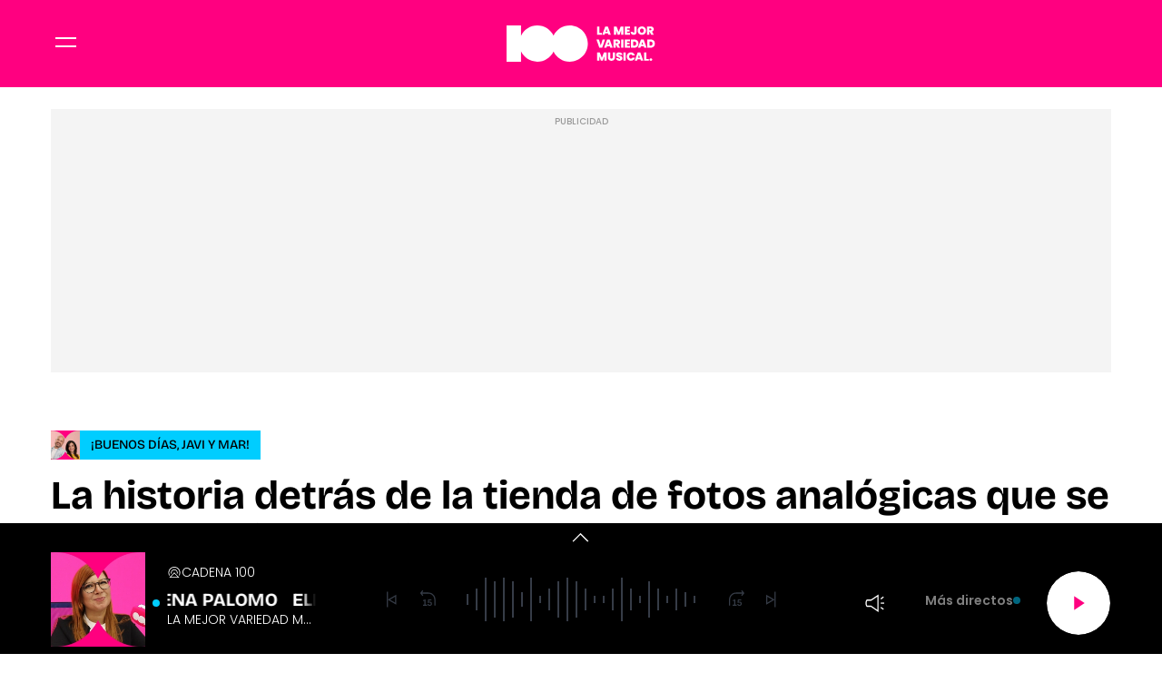

--- FILE ---
content_type: text/html; charset=UTF-8
request_url: https://www.cadena100.es/programas/buenos-dias-javi-y-mar/noticias/historia-detras-tienda-fotos-analogicas-que-hecho-viral-gracias-una-influencer-20231006_2935159
body_size: 58968
content:
<!DOCTYPE html>
    <html lang="es">
    <head>
        <meta http-equiv="Content-Type" content="text/html; charset=utf-8" />
            <meta
        name="viewport"
        content="width=device-width,minimum-scale=1.0,initial-scale=1.0, shrink-to-fit=no"
    />
                            

    
                
        
                
            
        
        

    <title>La historia detrás de la tienda de fotos analógicas que se ha hecho viral gracias a una 'influencer'</title>
<meta name="title" content="La&#x20;historia&#x20;detr&#x00E1;s&#x20;de&#x20;la&#x20;tienda&#x20;de&#x20;fotos&#x20;anal&#x00F3;gicas&#x20;que&#x20;se&#x20;ha&#x20;hecho&#x20;viral&#x20;gracias&#x20;a&#x20;una&#x20;&#x27;influencer&#x27;&#x20;-&#x20;&#x00A1;Buenos&#x20;d&#x00ED;as,&#x20;Javi&#x20;y&#x20;Mar&#x21;&#x20;-&#x20;CADENA&#x20;100"/>
<meta name="description" content="Mar&#x20;Amate&#x20;rescata&#x20;una&#x20;de&#x20;las&#x20;an&#x00E9;cdotas&#x20;de&#x20;las&#x20;que&#x20;se&#x20;lleva&#x20;hablando&#x20;toda&#x20;la&#x20;semana&#x20;en&#x20;las&#x20;redes&#x20;sociales"/>
<meta name="Keywords" content="historia,&#x20;detr&#x00E1;s,&#x20;tienda,&#x20;fotos,&#x20;anal&#x00F3;gicas"/>
<meta name="news_keywords" content="historia,&#x20;detr&#x00E1;s,&#x20;tienda,&#x20;fotos,&#x20;anal&#x00F3;gicas"/>
<link rel="canonical" href="https&#x3A;&#x2F;&#x2F;www.cadena100.es&#x2F;programas&#x2F;buenos-dias-javi-y-mar&#x2F;noticias&#x2F;historia-detras-tienda-fotos-analogicas-que-hecho-viral-gracias-una-influencer-20231006_2935159"/>
<link rel="amphtml" href="https&#x3A;&#x2F;&#x2F;www.cadena100.es&#x2F;programas&#x2F;buenos-dias-javi-y-mar&#x2F;amp&#x2F;noticias&#x2F;historia-detras-tienda-fotos-analogicas-que-hecho-viral-gracias-una-influencer-20231006_2935159"/>
<meta name="google-site-verification" content="4Gi1sgFa3Aj7a01i5Fwr8lxKH9S_8s_VrzpgxsAKTXU"/>
<meta name="robots" content="index, follow, max-snippet:-1, max-image-preview:large, max-video-preview:-1, noodp, noydir" />
<meta name="date" content = "2023-10-06T12:34:08+02:00"/>
<meta property="article:section" content="&#x00A1;Buenos&#x20;d&#x00ED;as,&#x20;Javi&#x20;y&#x20;Mar&#x21;"/>
<meta name="author" content="Anita&#x20;Guerra" />
<meta property="article:modified_time" content="2023-10-06T12:35:14+02:00" />
<meta property="article:published_time" content="2023-10-06T12:34:08+02:00" />
<meta property="article:location" content="region:ES"/>
<meta property="article:publisher" content="https://www.facebook.com/cadena100" />
<meta name="organization" content="CADENA 100"/>
<meta name="article:tag" content="" />
<meta name="DC.date.issued" content = "2023-10-06T12:34:08+02:00"/>
<link rel="alternate" type="application/rss+xml" href="https://www.cadena100.es/rss/home.xml" />
<link rel="alternate" type="application/rss+xml" href="https://www.cadena100.es/rss/programas&#x2F;buenos-dias-javi-y-mar.xml" />
<link rel="alternate" type="application/rss+xml" title="&Uacute;ltimas noticias de La&#x20;historia&#x20;detr&#x00E1;s&#x20;de&#x20;la&#x20;tienda&#x20;de&#x20;fotos&#x20;anal&#x00F3;gicas&#x20;que&#x20;se&#x20;ha&#x20;hecho&#x20;viral&#x20;gracias&#x20;a&#x20;una&#x20;&#x27;influencer&#x27;" href="https://www.cadena100.es/api/es/programas&#x2F;buenos-dias-javi-y-mar/news/rss.xml"/>
<link rel="alternate" type="application/rss+xml" title="&Uacute;ltimas v&iacute;deos de La&#x20;historia&#x20;detr&#x00E1;s&#x20;de&#x20;la&#x20;tienda&#x20;de&#x20;fotos&#x20;anal&#x00F3;gicas&#x20;que&#x20;se&#x20;ha&#x20;hecho&#x20;viral&#x20;gracias&#x20;a&#x20;una&#x20;&#x27;influencer&#x27;" href="https://www.cadena100.es/api/es/programas&#x2F;buenos-dias-javi-y-mar/videos/rss.xml"/>
<link rel="alternate" type="application/rss+xml" title="&Uacute;ltimas audios de La&#x20;historia&#x20;detr&#x00E1;s&#x20;de&#x20;la&#x20;tienda&#x20;de&#x20;fotos&#x20;anal&#x00F3;gicas&#x20;que&#x20;se&#x20;ha&#x20;hecho&#x20;viral&#x20;gracias&#x20;a&#x20;una&#x20;&#x27;influencer&#x27;" href="https://www.cadena100.es/api/es/programas&#x2F;buenos-dias-javi-y-mar/audios/rss.xml"/>
<meta name="apple-mobile-web-app-title" content="CADENA 100"/>
<meta name="application-name" content="CADENA 100"/>
<meta name="apple-itunes-app" content="app-id=297624162"/>
<meta name="google-play-app" content="app-id=com.cadena100.radio"/>
<meta name="msapplication-TileColor" content="#ff0080"/>
<meta name="theme-color" content="#ff0080"/>
<meta name="msapplication-TileImage" content="https://www.cadena100.es/favicon/cadena100/favicon-96x96.png"/>
<link rel="apple-touch-icon-precomposed" href="https://www.cadena100.es/favicon/cadena100/apple-touch-icon-57x57.png"/>
<link rel="apple-touch-icon-precomposed" sizes="72x72" href="https://www.cadena100.es/favicon/cadena100/favicon-72x72.png"/>
<link rel="apple-touch-icon-precomposed" sizes="76x76" href="https://www.cadena100.es/favicon/cadena100/apple-touch-icon-76x76.png"/>
<link rel="apple-touch-icon-precomposed" sizes="120x120" href="https://www.cadena100.es/favicon/cadena100/apple-touch-icon-120x120.png"/>
<link rel="apple-touch-icon-precomposed" sizes="144x144" href="https://www.cadena100.es/favicon/cadena100/apple-touch-icon-144x144.png"/>
<link rel="apple-touch-icon-precomposed" sizes="152x152" href="https://www.cadena100.es/favicon/cadena100/apple-touch-icon-152x152.png"/>
<link rel="apple-touch-icon-precomposed" sizes="192x192" href="https://www.cadena100.es/favicon/cadena100/apple-touch-icon-192x192.png"/>
<link rel="icon" sizes="192x192" href="https://www.cadena100.es/favicon/cadena100/apple-touch-icon-192x192.png"/>
<meta http-equiv="X-UA-Compatible" content="IE=edge;chrome=1"/>
<meta name="language" content="es" />
<meta property="og:locale" content="es"/>

<meta property="og:type" content="article" data-page-subject="true"/>
<meta property="og:site_name" content="CADENA 100"/>
<meta property="og:title" content="La&#x20;historia&#x20;detr&#x00E1;s&#x20;de&#x20;la&#x20;tienda&#x20;de&#x20;fotos&#x20;anal&#x00F3;gicas&#x20;que&#x20;se&#x20;ha&#x20;hecho&#x20;viral&#x20;gracias&#x20;a&#x20;una&#x20;&#x27;influencer&#x27;" data-page-subject="true"/>
<meta property="og:description" content="Mar&#x20;Amate&#x20;rescata&#x20;una&#x20;de&#x20;las&#x20;an&#x00E9;cdotas&#x20;de&#x20;las&#x20;que&#x20;se&#x20;lleva&#x20;hablando&#x20;toda&#x20;la&#x20;semana&#x20;en&#x20;las&#x20;redes&#x20;sociales" data-page-subject="true"/>
<meta property="og:article:author" content="Anita&#x20;Guerra"/>
<meta property="og:image" content="https&#x3A;&#x2F;&#x2F;www.cadena100.es&#x2F;files&#x2F;og_thumbnail&#x2F;uploads&#x2F;2024&#x2F;09&#x2F;20&#x2F;66ed143338153.jpeg" data-page-subject="true"/>
<meta property="og:image:width" content="1920"/>
<meta property="og:image:height" content="1080"/>
<meta property="og:image:type" content="image/jpeg"/>
<meta property="og:article:published_time" content="2023-10-06T12:34:08+02:00"/>
<meta property="og:url" content="https&#x3A;&#x2F;&#x2F;www.cadena100.es&#x2F;programas&#x2F;buenos-dias-javi-y-mar&#x2F;noticias&#x2F;historia-detras-tienda-fotos-analogicas-que-hecho-viral-gracias-una-influencer-20231006_2935159" data-page-subject="true"/>
<meta property="og:locale" content="es_ES" />

<meta name="twitter:card" content = "summary_large_image">
<meta name="twitter:site" content = "@cadena100"/>
<meta name="twitter:creator" content="@cadena100"/>
<meta name="twitter:title" content="La&#x20;historia&#x20;detr&#x00E1;s&#x20;de&#x20;la&#x20;tienda&#x20;de&#x20;fotos&#x20;anal&#x00F3;gicas&#x20;que&#x20;se&#x20;ha&#x20;hecho&#x20;viral&#x20;gracias&#x20;a&#x20;una&#x20;&#x27;influencer&#x27;" />
<meta name="twitter:description" content="Mar&#x20;Amate&#x20;rescata&#x20;una&#x20;de&#x20;las&#x20;an&#x00E9;cdotas&#x20;de&#x20;las&#x20;que&#x20;se&#x20;lleva&#x20;hablando&#x20;toda&#x20;la&#x20;semana&#x20;en&#x20;las&#x20;redes&#x20;sociales" />
<meta name="twitter:url" content="https&#x3A;&#x2F;&#x2F;www.cadena100.es&#x2F;programas&#x2F;buenos-dias-javi-y-mar&#x2F;noticias&#x2F;historia-detras-tienda-fotos-analogicas-que-hecho-viral-gracias-una-influencer-20231006_2935159"/>
<meta name="twitter:image" content="https&#x3A;&#x2F;&#x2F;www.cadena100.es&#x2F;files&#x2F;og_thumbnail&#x2F;uploads&#x2F;2024&#x2F;09&#x2F;20&#x2F;66ed143338153.jpeg" />
<meta name="twitter:image:width" content="1920"/>
<meta name="twitter:image:height" content="1080"/>

<link rel="preload" fetchpriority="high" href="https&#x3A;&#x2F;&#x2F;imagenes.cadena100.es&#x2F;files&#x2F;webp_425_238&#x2F;uploads&#x2F;2024&#x2F;09&#x2F;20&#x2F;66ed143338153.jpeg" as="image" media="(max-width: 768px)">
<link rel="preload" fetchpriority="high" href="https&#x3A;&#x2F;&#x2F;imagenes.cadena100.es&#x2F;files&#x2F;webp_768_432&#x2F;uploads&#x2F;2024&#x2F;09&#x2F;20&#x2F;66ed143338153.jpeg" as="image" media="(min-width: 769px)">


                        <link rel="preconnect" href="https://fonts.googleapis.com">
<link rel="preconnect" href="https://fonts.gstatic.com" crossorigin>
<link href="https://fonts.googleapis.com/css2?family=Bricolage+Grotesque:opsz,wght@12..96,200..800&family=Poppins:ital,wght@0,100;0,200;0,300;0,400;0,500;0,600;0,700;0,800;0,900;1,100;1,200;1,300;1,400;1,500;1,600;1,700;1,800;1,900&display=swap" rel="stylesheet">

    <link rel="stylesheet" type="text/css" href="https://www.cadena100.es/assets/articlecss.9f0056782ecd150fb3d8.css?1766147303"/>

                        <script>
function getTags() {
    var element = document.querySelector("[data-article-tags]");
    return element ? (element.getAttribute("data-article-tags") || "").split(",") : [""];
}

function getSection() {
    var element = document.querySelector("[data-section-slug]");
    return element ? [element.getAttribute("data-section-slug").split("/").pop()] : [""];
}

function isValidJSON(str) {
    try {
        JSON.parse(str);
        return true;
    } catch (e) {
        return false;
    }
}

function getAdSiteId(slotValue, currentUrl, adSiteIdsValue) {
    if (window.location.pathname === "/" && (slotValue === "x02" || slotValue === "x03")) {
        slotValue += "_home";
    }

    if (isValidJSON(adSiteIdsValue)) {
        var parsedIds = JSON.parse(adSiteIdsValue);
        var keys = Object.keys(parsedIds);
        for (var i = 0; i < keys.length; i++) {
            var key = keys[i];
            var value = parsedIds[key];
            if (key !== "*" && (currentUrl.includes("/" + key + "/") || currentUrl.endsWith("/" + key))) {
                return value + "/" + slotValue;
            }
        }
        return parsedIds["*"] ? parsedIds["*"] + "/" + slotValue : slotValue;
    }
    return slotValue;
}
</script>
                                            <script type="application/ld+json">{"@type":"NewsArticle","@context":"https:\/\/schema.org","headline":"La historia detr\u00e1s de la tienda de fotos anal\u00f3gicas que se ha hecho viral gracias a una 'influencer'","alternativeHeadline":"Mar Amate rescata una de las an\u00e9cdotas de las que se lleva hablando toda la semana en las redes sociales","datePublished":"2023-10-06T12:34:08+0200","dateModified":"2023-10-06T12:35:14+0200","publisher":{"@context":"http:\/\/schema.org","@type":"Organization","url":"https:\/\/www.cadena100.es\/","name":"CADENA 100","logo":{"@type":"ImageObject","url":"https:\/\/imagenes.cadena100.es\/logo-amp.png","height":152,"width":152}},"description":"Mar Amate rescata una de las an\u00e9cdotas de las que se lleva hablando toda la semana en las redes sociales","keywords":"historia, detr\u00e1s, tienda, fotos, anal\u00f3gicas","articleSection":"\u00a1Buenos d\u00edas, Javi y Mar!","articleBody":"\"Durante los \u00faltimos a\u00f1os hemos asistido a c\u00f3mo se ha revitalizado el disco, el vinilo, \u00bfte acuerdas que hab\u00eda pasado a un segundo plano y que, ahora, los coleccionistas y la gente de a pie los compra? Bueno, algo similar ha pasado con las c\u00e1maras de fotos, que ya no las utilizamos. Utilizamos el tel\u00e9fono m\u00f3vil para sacar las fotos\". Mar Amate nos contaba todo esto para rescatar, ante los oyentes de '\u00a1Buenos d\u00edas, Javi y Mar!', una de esas historias virales que nos emocionan. \"Pues hay un veterano fot\u00f3grafo, que se llama Antonio del Solar, que tiene 76 a\u00f1os, y tiene una tienda de fotos en Chamber\u00ed, de las pocas que quedan en pie. \u00c9l casi que se dedica m\u00e1s que nada a arrgelar fotos y c\u00e1maras de fotos. Cuando una 'influencer' pas\u00f3 por aquella tienda, vio lo que hab\u00eda all\u00ed dentro, no estaba acostumbrada a estas c\u00e1maras anal\u00f3gicas, le hizo un peque\u00f1o reportaje y ahora resulta que hay decenas y decenas de personas entrando a esa tienda para ver esas c\u00e1maras que hemos utilizado toda la vida\", continuaba en el audio que puedes escuchar dando al 'play' sobre la imagen en la parte superior de esta noticia. \"Esas c\u00e1maras con algo muy especial: solo ten\u00edas una oportunidad para hacer una buena foto. Ahora, \u00e9l est\u00e1 viviendo una segunda juventud, o mejor dicho su tienda, gracias a que las nuevas generaciones est\u00e1n encontrando tambi\u00e9n ese gusto en las cosas m\u00e1s 'vintage', como era una c\u00e1mara de fotos anal\u00f3gica\", terminaba esta bonita historia trasladada a antena por parte de la presentadora del 'morning' de CADENA 100. \u00bfQuieres enviarnos tus propuestas? Tienes a tu disposici\u00f3n todas nuestras redes sociales: Twitter, Facebook, Instagram y, adem\u00e1s, \u00a1puedes escribirnos al WhatsApp: 607 449 100! D\u00e9janos tu opini\u00f3n, \u00a1estamos deseando escucharte!","mainEntityOfPage":{"@type":"WebPage","@id":"https:\/\/www.cadena100.es\/programas\/buenos-dias-javi-y-mar\/noticias\/historia-detras-tienda-fotos-analogicas-que-hecho-viral-gracias-una-influencer-20231006_2935159.html"},"author":{"@type":"Person","name":"Anita Guerra","jobTitle":null,"url":"https:\/\/www.cadena100.es\/autores\/anita-guerra"},"image":[{"@type":"ImageObject","url":"https:\/\/imagenes.cadena100.es\/files\/microformat_image\/uploads\/2024\/09\/20\/66ed143338153.jpeg","width":1920,"height":1080}],"video":[],"audio":{"@type":"AudioObject","name":"\/resources\/mp3\/3\/5\/1696586159953.mp3","description":"La historia viral de la tienda de fotos anal\u00f3gica que vive una segunda juventud gracias a una 'influencer'","uploadDate":"2024-09-20T08:20:33+0200","duration":"PT","contentUrl":"https:\/\/www.cadena100.es\/uploads\/2024\/09\/20\/66ed1431cca06.mp3"}}</script>
                            <script type="application/ld+json">{"@context":"https:\/\/schema.org","@type":"BreadcrumbList","itemListElement":[{"@type":"ListItem","position":1,"item":{"@id":"https:\/\/www.cadena100.es","name":"CADENA 100"}},{"@type":"ListItem","position":2,"item":{"@id":"https:\/\/www.cadena100.es\/programas","name":"programas"}},{"@type":"ListItem","position":3,"item":{"@id":"https:\/\/www.cadena100.es\/programas\/buenos-dias-javi-y-mar","name":"buenos-dias-javi-y-mar"}}]}</script>
                            <script type="application/ld+json">
    {
        "@context": "http://schema.org",
        "@type": "WebSite",
        "url": "https://www.cadena100.es/",
        "name": "CADENA 100 | LA MEJOR VARIEDAD MUSICAL",
        "sameAs": [
            "https://www.facebook.com/CADENA100",
            "https://x.com/CADENA100",
            "https://www.youtube.com/@CADENA100",
            "https://www.instagram.com/cadena100/"
        ],
        "description": "CADENA 100. La mejor variedad musical. Con 45 minutos de música sin interrupción. Buenos Días Javi y Mar, Happy Hour, La Noche de CADENA 100, Por Ellas",
        "image": {
            "@type": "ImageObject",
            "url": "https://imagenes.cadena100.es/estaticos/apple-touch-icon-152x152.png",
            "height": 152,
            "width": 152
        }
    }
</script>
<script type="application/ld+json">
    {
        "@context": "http://schema.org",
        "@type": "NewsMediaOrganization",
        "name": "CADENA 100 | LA MEJOR VARIEDAD MUSICAL",
        "url": "https://www.cadena100.es/",
        "logo": {
            "@type": "ImageObject",
            "url": "https://www.cadena100.es/estaticos/apple-touch-icon-152x152.png",
            "height": 152,
            "width": 152
        },
        "email": "cadena100@cadena100.es",
        "telephone": "900 444 100",
        "location": {
            "@type": "Place",
            "name": "CADENA 100 | LA MEJOR VARIEDAD MUSICAL",
            "hasMap": "https://www.google.com/maps/place/COPE%2BMADRID/@40.4190617,-3.725657,13z/data=!4m17!1m11!4m10!1m2!1m1!2s40.419062,+--3.690527!1m6!1m2!1s0xd42289b76d86fdf:0x98cb1bdac3209f4e!2sCOPE%2BMADRID,+Calle+de+Alfonso+XI,+4,+28014+Madrid!2m2!1d-3.6906377!2d40.419067!3m4!1s0xd42289b76d86fdf:0x98cb1bdac3209f4e!8m2!3d40.419067!4d-3.6906377",
            "url": "https://www.cadena100.es/",
            "geo": {
                "@type": "GeoCoordinates",
                "latitude": "40.419062",
                "longitude": "-3.690527"
            },
            "address": {
                "@type": "PostalAddress",
                "streetAddress": "Alfonso XI",
                "addressLocality": "4",
                "addressRegion": "Madrid",
                "postalCode": "28014",
                "addressCountry": "ES"
            }
        }
    }
</script>
    
    <script type="text/javascript">window.gdprAppliesGlobally=true;(function(){function n(e){if(!window.frames[e]){if(document.body&&document.body.firstChild){var t=document.body;var r=document.createElement("iframe");r.style.display="none";r.name=e;r.title=e;t.insertBefore(r,t.firstChild)}else{setTimeout(function(){n(e)},5)}}}function e(r,a,o,s,c){function e(e,t,r,n){if(typeof r!=="function"){return}if(!window[a]){window[a]=[]}var i=false;if(c){i=c(e,n,r)}if(!i){window[a].push({command:e,version:t,callback:r,parameter:n})}}e.stub=true;e.stubVersion=2;function t(n){if(!window[r]||window[r].stub!==true){return}if(!n.data){return}var i=typeof n.data==="string";var e;try{e=i?JSON.parse(n.data):n.data}catch(t){return}if(e[o]){var a=e[o];window[r](a.command,a.version,function(e,t){var r={};r[s]={returnValue:e,success:t,callId:a.callId};if(n.source){n.source.postMessage(i?JSON.stringify(r):r,"*")}},a.parameter)}}if(typeof window[r]!=="function"){window[r]=e;if(window.addEventListener){window.addEventListener("message",t,false)}else{window.attachEvent("onmessage",t)}}}e("__uspapi","__uspapiBuffer","__uspapiCall","__uspapiReturn");n("__uspapiLocator");e("__tcfapi","__tcfapiBuffer","__tcfapiCall","__tcfapiReturn");n("__tcfapiLocator");(function(e){var t=document.createElement("link");t.rel="preconnect";t.as="script";var r=document.createElement("link");r.rel="dns-prefetch";r.as="script";var n=document.createElement("link");n.rel="preload";n.as="script";var i=document.createElement("script");i.id="spcloader";i.type="text/javascript";i["async"]=true;i.charset="utf-8";var a="https://sdk.privacy-center.org/"+e+"/loader.js?target="+document.location.hostname;if(window.didomiConfig&&window.didomiConfig.user){var o=window.didomiConfig.user;var s=o.country;var c=o.region;if(s){a=a+"&country="+s;if(c){a=a+"&region="+c}}}t.href="https://sdk.privacy-center.org/";r.href="https://sdk.privacy-center.org/";n.href=a;i.src=a;var d=document.getElementsByTagName("script")[0];d.parentNode.insertBefore(t,d);d.parentNode.insertBefore(r,d);d.parentNode.insertBefore(n,d);d.parentNode.insertBefore(i,d)})("577796da-8ebd-4f2f-a45d-bfa254464f4a")})();</script>
<style>#ifs{display:block!important} #adContainer {background-color: #000;} </style>


        <script>
    const absideData = {"gc_sitio":"","gc_seccion_1":"programas","gc_seccion_2":"buenos-dias-javi-y-mar","gc_seccion_3":"","gc_seccion_4":"","gc_seccion_5":"","gc_id_contenido_w":76810,"gc_tipo_contenido":"noticia","gc_titulo_contenido":"La historia detrás de la tienda de fotos analógicas que se ha hecho viral gracias a una 'influencer'","gc_firma_w":"Anita Guerra","gc_keywords_w":"historia, detrás, tienda, fotos, analógicas","gc_fuente_w":"agile","gc_fecha_publicacion":"2024-09-20T08:20:35Z","gc_fecha_modificacion":"2024-09-20T08:20:35Z","gc_etiquetas_w":"","gc_titulo_multimedia_w":"\/resources\/mp3\/3\/5\/1696586159953.mp3","gc_url_media_w":"https:\/\/www.cadena100.es\/uploads\/2024\/09\/20\/66ed1431cca06.mp3","gc_duracion_w":0,"gc_url_canonica":"\/programas\/buenos-dias-javi-y-mar\/noticias\/historia-detras-tienda-fotos-analogicas-que-hecho-viral-gracias-una-influencer-20231006_2935159","gc_plataforma":"","gc_tiempo_lectura":1,"gc_id_ga4":"","gc_creador_w":"","gc_publicador_w":"","gc_ai":"0","gc_ads":"1"};
</script>
    <!-- DataLayer Fixture -->
<script>
    if (typeof absideData !== 'undefined') {
        var width = screen.width;
        function isMobileDevice(){
            if(typeof window.ontouchstart !== 'undefined' && width <= 1024){
                return 'mobile';
            }else{
                return 'desktop';
            }
        }
        var platform = isMobileDevice();
        var cookies = document.cookie;
        var gid = cookies.split(';');
        for(i = 0; i < gid.length; i++){
            if(gid[i].includes('_ga=')){
                var array = gid[i].split('.');
                gid = array[array.length - 2] + '.' + array[array.length - 1];
                break;
            }
        }

        window.dataLayer = window.dataLayer || [];
        window.dataLayer.push({
            gc_sitio:  "cadena100",
            gc_seccion_1:  absideData.gc_seccion_1,
            gc_seccion_2:  absideData.gc_seccion_2,
            gc_seccion_3:  absideData.gc_seccion_3,
            gc_seccion_4:  absideData.gc_seccion_4,
            gc_seccion_5:  absideData.gc_seccion_5,
            gc_id_contenido_w:  absideData.gc_id_contenido_w,
            gc_tipo_contenido:  absideData.gc_tipo_contenido,
            gc_firma_w:  absideData.gc_firma_w,
            gc_keywords_w:  absideData.gc_keywords_w,
            gc_fuente_w:  absideData.gc_fuente_w,
            gc_fecha_publicacion:  absideData.gc_fecha_publicacion,
            gc_fecha_modificacion:  absideData.gc_fecha_modificacion,
            gc_etiquetas_w:  absideData.gc_etiquetas_w,
            gc_titulo_multimedia_w:  absideData.gc_titulo_multimedia_w,
            gc_url_media_w:  absideData.gc_url_media_w,
            gc_duracion_w:  absideData.gc_duracion_w,
            gc_url_canonica: absideData.gc_url_canonica,
            gc_plataforma: platform,
            gc_id_ga4: gid,
            gc_tiempo_lectura: absideData.gc_tiempo_lectura,
            gc_creador_w: absideData.gc_creador_w,
            gc_publicador_w: absideData.gc_publicador_w,
            gc_ai: absideData.gc_ai,
            gc_ads: absideData.gc_ads
        });
    }
    else {
        console.error("Datalayer Error", "absideData is not defined")
    }
</script>

    <!-- Google Tag Manager -->
<script>(function(w,d,s,l,i){w[l]=w[l]||[];w[l].push({'gtm.start':
new Date().getTime(),event:'gtm.js'});var f=d.getElementsByTagName(s)[0],
j=d.createElement(s),dl=l!='dataLayer'?'&l='+l:'';j.async=true;j.src=
'https://www.googletagmanager.com/gtm.js?id='+i+dl;f.parentNode.insertBefore(j,f);
})(window,document,'script','dataLayer','GTM-NVGHT96F');</script>
<!-- End Google Tag Manager -->
    <!-- Begin marfeel Tag -->
<script type="text/javascript">
function e(e){var t=!(arguments.length>1&&void 0!==arguments[1])||arguments[1],c=document.createElement("script");c.src=e,t?c.type="module":(c.async=!0,c.type="text/javascript",c.setAttribute("nomodule",""));var n=document.getElementsByTagName("script")[0];n.parentNode.insertBefore(c,n)}function t(t,c,n){var a,o,r;null!==(a=t.marfeel)&&void 0!==a||(t.marfeel={}),null!==(o=(r=t.marfeel).cmd)&&void 0!==o||(r.cmd=[]),t.marfeel.config=n,t.marfeel.config.accountId=c;var i="https://sdk.mrf.io/statics";e("".concat(i,"/marfeel-sdk.js?id=").concat(c),!0),e("".concat(i,"/marfeel-sdk.es5.js?id=").concat(c),!1)}!function(e,c){var n=arguments.length>2&&void 0!==arguments[2]?arguments[2]:{};t(e,c,n)}
(window,3048,{} /*config*/);
</script>
<!-- End marfeel Tag -->

    <!-- CUSTOM SETTINGS HEAD END - beginning -->
<script async src="https://imasdk.googleapis.com/js/sdkloader/ima3.js"></script>
<!-- CUSTOM SETTINGS HEAD END - end -->


            <script defer src="https://securepubads.g.doubleclick.net/tag/js/gpt.js"></script>
<script type="text/javascript" defer>
    var gptadslots = [];
    var googletag = googletag || {};
    googletag.cmd = googletag.cmd || [];
    googletag.cmd.push(function () {
     
        googletag.pubads().setTargeting("sec", getSection());
        googletag.pubads().setTargeting("palabras", getTags());

        var slotinter = googletag.defineOutOfPageSlot("/21692685822/c100/x01", googletag.enums.OutOfPageFormat.INTERSTITIAL).addService(googletag.pubads());
        console.log("inter");
        googletag.pubads().disableInitialLoad();
        googletag.enableServices();

        const ssmScriptUrl = 'https://scripts.ssm.codes/cadena100es.js';
        const ssmScriptPromise = new Promise((resolve, reject) => {
            const ssmScript = document.createElement('script');
            ssmScript.src = ssmScriptUrl;
            ssmScript.onload = () => {
               
                resolve(ssmScript)
            };
            ssmScript.onerror = () => reject(new Error(`Failed to load script ${ssmScriptUrl}`));
            document.head.appendChild(ssmScript);
        });
   
        ssmScriptPromise.catch(error => {
            console.error(error);
        });
        googletag.display(slotinter);
    });
</script>
                <script src="/exjs/comScore-JS-7.8.0+2310050509.min.js?v=1" defer></script>
    
    <script type="text/javascript" src="https://www.cadena100.es/assets/article.af191ebc6ab836db364d.bundle.js?1766147303" defer></script>


            
                
    <link rel="shortcut icon" href="https://www.cadena100.es/favicon/cadena100/favicon.ico?1766147303" />
                    </head>
    <body     
    class="article-page"
>
            <!-- Google Tag Manager (noscript) -->
<noscript><iframe src:"https://www.googletagmanager.com/ns.html?id:GTM-NVGHT96F"
height:"0" width:"0" style:"display:none;visibility:hidden"></iframe></noscript>
<!-- End Google Tag Manager (noscript) -->
    <!-- Begin comScore Tag -->
<noscript><img src="https://sb.scorecardresearch.com/p?c1=2&c2=15131279&cv=2.0&cj=1" alt="comScore" style="width:1px; height: 1px; position:absolute;" class="cs_px"/></noscript>
<script type="text/javascript">var _comscore = _comscore || [];var cs_ucfr = "";var firstConsent=1;function gccomscore(cs_ucfr){(function() { _comscore.push({ c1: "2", c2: "15131279", cs_ucfr: cs_ucfr, options: {enableFirstPartyCookie: true }});var _cs_px = document.getElementsByClassName('cs_px')[0]; _cs_px && (_cs_px.src += '&amp;cs_ucfr='+cs_ucfr);var s = document.createElement("script"), el = document.getElementsByTagName("script")[0]; s.async = true; s.src = (document.location.protocol == "https:" ? "https://sb" : "http://b") + ".scorecardresearch.com/cs/15131279/beacon.js";el.parentNode.insertBefore(s, el);  })();};</script>
<script type="text/javascript">window.didomiOnReady = window.didomiOnReady || [];window.didomiOnReady.push(function() {    if (Didomi.getUserStatusForVendor(77) != undefined) {if (Didomi.getUserStatusForVendor(77)) {cs_ucfr = "1";} else if (Didomi.getUserStatusForVendor(77) == false) {cs_ucfr = "0";}        if (firstConsent==1) {gccomscore(cs_ucfr);firstConsent=0;}    } else {        window.didomiEventListeners = window.didomiEventListeners || [];        window.didomiEventListeners.push({            event: 'consent.changed',            listener: function() { if (Didomi.getUserStatusForVendor(77)) {cs_ucfr = "1";} else if (Didomi.getUserStatusForVendor(77) == false) {cs_ucfr = "0";}                if (firstConsent==1) {gccomscore(cs_ucfr);firstConsent=0;}            }        });    }});var contConsentComscore=0;var intervaloConsentimientoC = setInterval(function () { window.Didomi = window.Didomi || null;    if (!window.Didomi) {         gccomscore();clearInterval(intervaloConsentimientoC);    }else{if (firstConsent==1) {firstConsent=0;gccomscore();clearInterval(intervaloConsentimientoC);}else{clearInterval(intervaloConsentimientoC);}}contConsentComscore++;}, 2000);</script>
<script>
const comscorep = {
 publisherId: 15131279,
 as: {
    c3: "CADENA100",
    ns_st_cl: null,
    ns_st_cmt: null,
    ns_st_ct: "ac13",
    ns_st_ge: "News",
    ns_st_li : 1,
    ns_st_pu: "CADENA100",
    ns_st_stc: 32,
    ns_st_tdt: null,
    ns_st_tm: null
 },
 vs: {
    c3: "CADENA100",
    ns_st_cl: null,
    ns_st_cmt: null,
    ns_st_ct: "vc13",
    ns_st_ge: "News",
    ns_st_li : 1,
    ns_st_pu: "CADENA100",
    ns_st_stc: 32,
    ns_st_tdt: null,
    ns_st_tm: null
 },
 ad: {
    c3: "CADENA100",
    ns_st_ct: "ac11",
    ns_st_ge: "News",
    ns_st_pu: "CADENA100",
    ns_st_st: "CADENA100"
 },
 vd: {
    c3: "CADENA100",
    ns_st_ct: "vc11",
    ns_st_ge: "News",
    ns_st_pu: "CADENA100",
    ns_st_st: "CADENA100"
 }
};
</script>

        
    <header class="c-header">
        <div class="c-header__top">
            <div class="c-header__container">
                <button class="c-header__btn" data-type="menu" aria-label="Menu">
                    <div class="hamburger-box">
                        <div class="hamburger-inner"></div>
                    </div>
                    <span class="sr-only">Menú</span>
                </button>

                                    <div class="c-header__brand">
                        <a href="https://www.cadena100.es/" title="CADENA 100">
<svg width="276" height="67" viewBox="0 0 276 67" fill="none" xmlns="http://www.w3.org/2000/svg">
<path d="M117.208 0.0174252C103.966 0.0174252 92.5165 7.71938 87.0966 18.8948C81.6766 7.72518 70.2274 0.0174252 56.985 0.0174252C43.7427 0.0174252 32.2122 7.77746 26.8155 19.0167V0H0L0.0406207 67H26.8155V48.0007C32.2122 59.24 43.6963 67 56.985 67C70.2738 67 81.6766 59.298 87.0966 48.1227C92.5165 59.298 103.966 67 117.208 67C135.685 67 150.668 52.0085 150.668 33.5087C150.668 15.0089 135.691 0.0174252 117.208 0.0174252Z" fill="white"/>
<path d="M172.036 13.9083H176.771V17.1552H167.8V1.90228H172.036V13.9083ZM188.052 14.6634H182.649L181.825 17.1494H177.374L182.928 1.89647H187.814L193.35 17.1494H188.876L188.052 14.6634ZM186.99 11.4165L185.348 6.48511L183.729 11.4165H186.99ZM216.649 1.89647V17.1494H212.413V8.73297L209.54 17.1494H205.995L203.099 8.66908V17.1494H198.863V1.90228H203.987L207.811 11.8114L211.554 1.90228H216.655L216.649 1.89647ZM223.305 5.29439V7.78039H228.168V11.0041H223.305V13.7514H228.818V17.1494H219.069V1.90228H228.818V5.3002H223.305V5.29439ZM241.01 1.89647V12.0031C241.01 13.7166 240.545 15.0293 239.617 15.9412C238.688 16.8473 237.406 17.3062 235.781 17.3062C234.052 17.3062 232.671 16.8241 231.644 15.8541C230.611 14.8899 230.1 13.4959 230.1 11.6778H234.296C234.307 12.8744 234.748 13.4726 235.613 13.4726C236.391 13.4726 236.779 12.9847 236.779 12.0031V1.90228H241.015L241.01 1.89647ZM246.911 16.2955C245.716 15.6276 244.77 14.6924 244.068 13.5075C243.366 12.3168 243.017 10.975 243.017 9.47064C243.017 7.96626 243.366 6.62452 244.068 5.43379C244.764 4.24307 245.716 3.31953 246.911 2.65156C248.107 1.9894 249.418 1.65833 250.846 1.65833C252.273 1.65833 253.602 1.9894 254.792 2.65156C255.981 3.31372 256.921 4.24307 257.612 5.43379C258.302 6.62452 258.651 7.96626 258.651 9.47064C258.651 10.975 258.302 12.3168 257.612 13.5075C256.921 14.6982 255.975 15.6276 254.78 16.2955C253.585 16.9635 252.273 17.3004 250.846 17.3004C249.418 17.3004 248.107 16.9635 246.911 16.2955ZM253.405 12.3051C254.032 11.5965 254.345 10.6556 254.345 9.47064C254.345 8.28572 254.032 7.3041 253.405 6.60128C252.778 5.89846 251.925 5.54996 250.846 5.54996C249.766 5.54996 248.89 5.89846 248.275 6.60128C247.654 7.29829 247.346 8.25668 247.346 9.47064C247.346 10.6846 247.654 11.6139 248.275 12.3168C248.896 13.0196 249.749 13.3681 250.846 13.3681C251.942 13.3681 252.778 13.0138 253.405 12.3051ZM268.266 17.1494L265.237 11.5268H264.784V17.1494H260.548V1.90228H267.227C268.452 1.90228 269.491 2.11719 270.338 2.5412C271.191 2.96522 271.829 3.55187 272.264 4.29534C272.694 5.03882 272.914 5.86942 272.914 6.79296C272.914 7.83266 272.63 8.74458 272.061 9.52872C271.493 10.3129 270.663 10.8763 269.566 11.2074L273.001 17.1552H268.266V17.1494ZM264.784 8.62261H266.879C267.454 8.62261 267.889 8.48901 268.179 8.21021C268.469 7.93722 268.609 7.54224 268.609 7.01949C268.609 6.53158 268.458 6.14242 268.168 5.86361C267.872 5.58481 267.442 5.4396 266.879 5.4396H264.784V8.62261ZM182.62 25.8562L177.369 41.109H171.943L166.668 25.8562H171.206L174.664 36.8689L178.1 25.8562H182.62ZM191.47 38.623H186.067L185.243 41.109H180.792L186.346 25.8562H191.232L196.768 41.109H192.294L191.47 38.623ZM190.408 35.3761L188.766 30.4448L187.147 35.3761H190.408ZM205.861 41.109L202.838 35.4865H202.385V41.109H198.149V25.8562H204.828C206.053 25.8562 207.091 26.0711 207.939 26.4951C208.792 26.9191 209.43 27.5057 209.865 28.2492C210.3 28.9927 210.515 29.8233 210.515 30.7468C210.515 31.7865 210.231 32.6985 209.662 33.4826C209.093 34.2667 208.264 34.8302 207.167 35.1612L210.602 41.109H205.867H205.861ZM202.379 32.5823H204.474C205.049 32.5823 205.484 32.4429 205.774 32.1699C206.064 31.8969 206.204 31.5019 206.204 30.9792C206.204 30.4913 206.053 30.1021 205.762 29.8233C205.467 29.5445 205.037 29.3993 204.474 29.3993H202.379V32.5823ZM216.666 41.109H212.43V25.8562H216.666V41.109ZM223.322 29.2541V31.7401H228.185V34.9637H223.322V37.7111H228.835V41.109H219.086V25.8562H228.835V29.2541H223.322ZM240.905 26.8204C242.106 27.4593 243.035 28.3596 243.685 29.5155C244.335 30.6713 244.66 31.9898 244.66 33.4768C244.66 34.9637 244.329 36.259 243.679 37.4149C243.023 38.5708 242.095 39.4769 240.888 40.1274C239.687 40.7838 238.288 41.1148 236.704 41.1148H230.675V25.862H236.704C238.305 25.862 239.704 26.1814 240.911 26.8262M239.298 36.3578C240.006 35.6782 240.36 34.7198 240.36 33.4826C240.36 32.2454 240.006 31.258 239.298 30.5726C238.59 29.8872 237.621 29.5445 236.379 29.5445H234.911V37.38H236.379C237.621 37.38 238.59 37.0432 239.298 36.3636M254.351 38.6347H248.948L248.13 41.1207H243.679L249.232 25.8678H254.119L259.655 41.1207H255.18L254.356 38.6347H254.351ZM253.289 35.3878L251.646 30.4564L250.027 35.3878H253.289ZM271.26 26.832C272.462 27.4709 273.39 28.3712 274.04 29.5271C274.69 30.6829 275.015 32.0015 275.015 33.4884C275.015 34.9754 274.684 36.2706 274.028 37.4265C273.373 38.5824 272.444 39.4885 271.243 40.139C270.036 40.7954 268.643 41.1265 267.059 41.1265H261.03V25.8736H267.059C268.661 25.8736 270.059 26.193 271.26 26.8378M269.647 36.3694C270.355 35.6898 270.709 34.7314 270.709 33.4942C270.709 32.257 270.355 31.2696 269.647 30.5842C268.939 29.8988 267.97 29.5561 266.728 29.5561H265.26V37.3917H266.728C267.97 37.3917 268.939 37.0548 269.647 36.3752M185.562 49.932V65.1849H181.326V56.7685L178.448 65.1849H174.902L172.007 56.7046V65.1849H167.771V49.932H172.895L176.719 59.8412L180.456 49.932H185.557H185.562ZM192.131 49.932V58.7782C192.131 59.603 192.323 60.2361 192.706 60.6834C193.089 61.1306 193.669 61.3514 194.447 61.3514C195.224 61.3514 195.81 61.1248 196.211 60.6718C196.605 60.2187 196.803 59.5856 196.803 58.7782V49.932H201.039V58.7782C201.039 60.1781 200.743 61.3688 200.151 62.362C199.559 63.3494 198.758 64.0929 197.743 64.5924C196.727 65.092 195.602 65.3417 194.36 65.3417C193.118 65.3417 192.015 65.092 191.04 64.5924C190.065 64.0929 189.305 63.3552 188.748 62.3736C188.191 61.392 187.918 60.1955 187.918 58.784V49.9378H192.131V49.932ZM204.753 64.0697C203.615 63.2275 203 62.0193 202.913 60.4452H207.434C207.474 60.9796 207.637 61.3688 207.91 61.6127C208.182 61.8567 208.536 61.9787 208.972 61.9787C209.36 61.9787 209.679 61.8799 209.935 61.6882C210.184 61.4907 210.312 61.2236 210.312 60.8751C210.312 60.4278 210.103 60.0793 209.685 59.8354C209.267 59.5914 208.589 59.3184 207.654 59.0106C206.662 58.6795 205.855 58.36 205.246 58.0464C204.631 57.7385 204.103 57.2797 203.644 56.6814C203.192 56.0831 202.965 55.299 202.965 54.3348C202.965 53.3706 203.209 52.5109 203.702 51.8139C204.19 51.1169 204.869 50.5826 205.733 50.2224C206.598 49.8623 207.579 49.6823 208.676 49.6823C210.445 49.6823 211.861 50.0947 212.923 50.9253C213.985 51.7559 214.548 52.9175 214.624 54.4219H210.022C210.004 53.9572 209.865 53.6146 209.598 53.3822C209.331 53.1499 208.989 53.0337 208.571 53.0337C208.252 53.0337 207.997 53.1266 207.794 53.3125C207.59 53.4984 207.492 53.7656 207.492 54.1141C207.492 54.4045 207.602 54.6484 207.828 54.8634C208.055 55.0725 208.327 55.2525 208.658 55.4035C208.989 55.5546 209.482 55.7462 210.126 55.9786C211.09 56.3097 211.89 56.6407 212.517 56.966C213.144 57.2913 213.684 57.7443 214.136 58.331C214.589 58.9176 214.815 59.6553 214.815 60.5498C214.815 61.4443 214.589 62.2749 214.136 62.9951C213.684 63.7154 213.028 64.2846 212.169 64.7028C211.31 65.121 210.3 65.3301 209.134 65.3301C207.364 65.3301 205.908 64.9061 204.77 64.0639M221.024 65.1791H216.788V49.9262H221.024V65.1791ZM223.868 53.5042C224.494 52.3309 225.382 51.4132 226.537 50.7568C227.692 50.1005 229.015 49.7694 230.512 49.7694C232.415 49.7694 234.017 50.2805 235.311 51.297C236.605 52.3135 237.441 53.6959 237.818 55.4384H233.257C232.984 54.8634 232.607 54.4219 232.12 54.1199C231.638 53.8178 231.081 53.6668 230.442 53.6668C229.462 53.6668 228.678 54.0153 228.098 54.7181C227.512 55.421 227.222 56.3503 227.222 57.5178C227.222 58.6853 227.512 59.6437 228.098 60.3407C228.684 61.0435 229.462 61.392 230.442 61.392C231.075 61.392 231.632 61.241 232.12 60.939C232.601 60.6369 232.978 60.1955 233.257 59.6204H237.818C237.441 61.363 236.605 62.7454 235.311 63.7618C234.017 64.7783 232.415 65.2895 230.512 65.2895C229.015 65.2895 227.686 64.9584 226.537 64.302C225.382 63.6457 224.494 62.7279 223.868 61.5546C223.241 60.3813 222.928 59.0338 222.928 57.5178C222.928 56.0018 223.241 54.6775 223.868 53.5042ZM248.205 62.6873H242.803L241.985 65.1733H237.534L243.087 49.9204H247.973L253.509 65.1733H249.035L248.211 62.6873H248.205ZM247.143 59.4404L245.501 54.509L243.882 59.4404H247.143ZM259.121 61.9264H263.856V65.1733H254.885V49.9204H259.121V61.9264ZM265.748 64.726C265.295 64.3136 265.069 63.7909 265.069 63.1578C265.069 62.5247 265.295 61.9961 265.748 61.5779C266.2 61.1597 266.804 60.9506 267.552 60.9506C268.301 60.9506 268.881 61.1597 269.334 61.5779C269.787 61.9961 270.013 62.5247 270.013 63.1578C270.013 63.7909 269.787 64.2962 269.334 64.7144C268.881 65.1326 268.284 65.3417 267.552 65.3417C266.821 65.3417 266.2 65.1384 265.748 64.726Z" fill="white"/>
</svg>
    <span class="sr-only">CADENA 100</span>
</a>
                    </div>
                
                                    
                            </div>

            <nav class="c-nav">
                <div class="o-container">
                    <div class="c-nav__wrap">
                        <div class="c-nav__options">
                            <a href="/search" class="c-nav__options__btn" title="Buscador">
                                <svg xmlns="http://www.w3.org/2000/svg" width="24" height="24" viewBox="0 0 24 24" fill="none">
                                    <g id="ico / 24 / search">
                                        <path id="Union" fill-rule="evenodd" clip-rule="evenodd" d="M9.71389 3.3501C6.199 3.3501 3.34961 6.19949 3.34961 9.71438C3.34961 13.2293 6.199 16.0787 9.71389 16.0787C11.2372 16.0787 12.6355 15.5435 13.7311 14.6509L19.2543 20.1741L20.1735 19.2548L14.6503 13.7316C15.543 12.6361 16.0782 11.2377 16.0782 9.71438C16.0782 6.19949 13.2288 3.3501 9.71389 3.3501ZM4.64961 9.71438C4.64961 6.91746 6.91697 4.6501 9.71389 4.6501C12.5108 4.6501 14.7782 6.91746 14.7782 9.71438C14.7782 12.5113 12.5108 14.7787 9.71389 14.7787C6.91697 14.7787 4.64961 12.5113 4.64961 9.71438Z" fill="currentColor"></path>
                                    </g>
                                </svg>
                            </a>
                        </div>

                                                    <ul class="c-nav__menu" itemscope="" itemtype="https://www.schema.org/SiteNavigationElement"><li class="c-nav__menu__item"><span itemprop="name"><a class="c-nav__menu__item__link" itemprop="url" href="/programas">Programas</a></span><button class="c-nav__btn" onclick="this.parentNode.classList.toggle('open')"><svg xmlns="http://www.w3.org/2000/svg" width="24" height="24" viewbox="0 0 24 24" fill="none"><g id="ico / 24 / chevron_down"><path id="Vector 848 (Stroke)" fill-rule="evenodd" clip-rule="evenodd" d="M20.2598 8.25957L19.3405 7.34033L11.4001 15.2807L3.45977 7.34033L2.54053 8.25957L11.4001 17.1192L20.2598 8.25957Z" fill="currentColor"></path></g></svg><span class="sr-only">Abrir</span></button><ul class="c-nav__submenu c-nav__submenu__show"><li class="c-nav__submenu__item"><div class="c-nav__show"><figure class="c-nav__show__thumb"><picture><img loading="lazy" alt="Javi Nieves y Mar Amate, presentadores de '¡Buenos días, Javi Mar!'" width="48" height="48" src="https://imagenes.cadena100.es/files/image_48_48/uploads/2024/09/17/66e93e3fba292.jpeg"></picture></figure><div class="c-nav__show__txt"><span itemprop="name"><a class="c-nav__show__title" itemprop="url" href="/programas/buenos-dias-javi-y-mar">¡Buenos días, Javi y Mar!</a></span><p class="c-nav__show__broadcaster" itemprop="description">con Javi Nieves y Mar Amate</p></div></div></li><li class="c-nav__submenu__item"><div class="c-nav__show"><figure class="c-nav__show__thumb"><picture><img loading="lazy" alt="Todas las tardes, Mateo González y Andrea Caña te ponen la mejor variedad musical con anécdotas y curiosidades. De lunes a viernes, de 16:00 a 20:00" width="48" height="48" src="https://imagenes.cadena100.es/files/image_48_48/uploads/2024/09/17/66e94f13eaa82.jpeg"></picture></figure><div class="c-nav__show__txt"><span itemprop="name"><a class="c-nav__show__title" itemprop="url" href="/programas/mateo-y-andrea">Mateo &amp; Andrea</a></span><p class="c-nav__show__broadcaster" itemprop="description">con Mateo y Andrea</p></div></div></li><li class="c-nav__submenu__item"><div class="c-nav__show"><figure class="c-nav__show__thumb"><picture><img loading="lazy" alt="IMG PRINCIPAL-min" width="48" height="48" src="https://imagenes.cadena100.es/files/image_48_48/uploads/2025/09/23/68d264b5a7ef9.jpeg"></picture></figure><div class="c-nav__show__txt"><span itemprop="name"><a class="c-nav__show__title" itemprop="url" href="/programas/javi-y-mar-de-finde-con-jimeno">Javi y Mar de finde con Jimeno</a></span><p class="c-nav__show__broadcaster" itemprop="description">con Jimeno</p></div></div></li><li class="c-nav__submenu__item"><div class="c-nav__show"><figure class="c-nav__show__thumb"><picture><img loading="lazy" alt="Espacio de entrevistas y acústicos en vivo, con Antonio Hueso como presentador" width="48" height="48" src="https://imagenes.cadena100.es/files/image_48_48/uploads/2024/09/17/66e94d165ad70.jpeg"></picture></figure><div class="c-nav__show__txt"><span itemprop="name"><a class="c-nav__show__title" itemprop="url" href="/programas/antonio-hueso">Antonio Hueso</a></span></div></div></li><li class="c-nav__submenu__item"><div class="c-nav__show"><figure class="c-nav__show__thumb"><picture><img loading="lazy" alt="La mejor variedad musical, con Ruth Medina, de lunes a viernes, de 14:00 a 16:00" width="48" height="48" src="https://imagenes.cadena100.es/files/image_48_48/uploads/2024/09/17/66e94deca9590.jpeg"></picture></figure><div class="c-nav__show__txt"><span itemprop="name"><a class="c-nav__show__title" itemprop="url" href="/programas/ruth-medina">Ruth Medina</a></span></div></div></li><li class="c-nav__submenu__item"><div class="c-nav__show"><figure class="c-nav__show__thumb"><picture><img loading="lazy" alt="La mejor variedad musical con Almudena Navarro, de lunes a viernes, de 20:00 a 00:00" width="48" height="48" src="https://imagenes.cadena100.es/files/image_48_48/uploads/2024/09/17/66e94a69771c7.jpeg"></picture></figure><div class="c-nav__show__txt"><span itemprop="name"><a class="c-nav__show__title" itemprop="url" href="/programas/almudena-navarro">Almudena Navarro</a></span></div></div></li><li class="c-nav__submenu__item"><div class="c-nav__show"><figure class="c-nav__show__thumb"><picture><img loading="lazy" alt="La mejor variedad musical, con Myriam Rodilla, los lunes, jueves y viernes, de 00:00 a 03:00, y sábados y domingos, de 10:00 a 14:00" width="48" height="48" src="https://imagenes.cadena100.es/files/image_48_48/uploads/2024/09/17/66e94e61929ef.jpeg"></picture></figure><div class="c-nav__show__txt"><span itemprop="name"><a class="c-nav__show__title" itemprop="url" href="/programas/myriam-rodilla">Myriam Rodilla</a></span></div></div></li><li class="c-nav__submenu__item"><div class="c-nav__show"><figure class="c-nav__show__thumb"><picture><img loading="lazy" alt="Espacio de entrevistas y acústicos en vivo, con Antonio Hueso como presentador" width="48" height="48" src="https://imagenes.cadena100.es/files/image_48_48/uploads/2024/09/17/66e94d165ad70.jpeg"></picture></figure><div class="c-nav__show__txt"><span itemprop="name"><a class="c-nav__show__title" itemprop="url" href="/programas/antonio-hueso-de-cerca">de cerca</a></span><p class="c-nav__show__broadcaster" itemprop="description">con Antonio Hueso</p></div></div></li><li class="c-nav__submenu__item"><div class="c-nav__show"><figure class="c-nav__show__thumb"><picture><img loading="lazy" alt="La mejor variedad musical, con Pablo Gallinar, de miércoles a viernes, de 03:00 a 06:00, y sábados y domingos, de 22:00 a 00:00" width="48" height="48" src="https://imagenes.cadena100.es/files/image_48_48/uploads/2024/09/17/66e94c9dc9c95.jpeg"></picture></figure><div class="c-nav__show__txt"><span itemprop="name"><a class="c-nav__show__title" itemprop="url" href="/programas/pablo-gallinar">Pablo Gallinar</a></span></div></div></li><li class="c-nav__submenu__item"><div class="c-nav__show"><figure class="c-nav__show__thumb"><picture><img loading="lazy" alt="La mejor variedad musical, con Alejandra Estévez, domingos, de 7:00 a 10:00" width="48" height="48" src="https://imagenes.cadena100.es/files/image_48_48/uploads/2024/09/17/66e94b240a8ee.jpeg"></picture></figure><div class="c-nav__show__txt"><span itemprop="name"><a class="c-nav__show__title" itemprop="url" href="/programas/alejandra-estevez">Alejandra Estévez</a></span></div></div></li><li class="c-nav__submenu__item"><div class="c-nav__show"><figure class="c-nav__show__thumb"><picture><img loading="lazy" alt="La mejor variedad musical, con Ignacio Visiers" width="48" height="48" src="https://imagenes.cadena100.es/files/image_48_48/uploads/2024/09/17/66e95d34eb51f.jpeg"></picture></figure><div class="c-nav__show__txt"><span itemprop="name"><a class="c-nav__show__title" itemprop="url" href="/programas/ignacio-visiers">Ignacio Visiers</a></span></div></div></li><li class="c-nav__submenu__item"><div class="c-nav__show"><figure class="c-nav__show__thumb"><picture><img loading="lazy" alt="Juan Sobrino perfil" width="48" height="48" src="https://imagenes.cadena100.es/files/image_48_48/uploads/2024/11/22/6740849a291f7.jpeg"></picture></figure><div class="c-nav__show__txt"><span itemprop="name"><a class="c-nav__show__title" itemprop="url" href="/programas/juan-sobrino">Juan Sobrino</a></span></div></div></li><li class="c-nav__submenu__item"><div class="c-nav__show"><figure class="c-nav__show__thumb"><picture><img loading="lazy" alt="IMG PRINCIPAL-min" width="48" height="48" src="https://imagenes.cadena100.es/files/image_48_48/uploads/2025/01/23/67922b8dccec2.jpeg"></picture></figure><div class="c-nav__show__txt"><span itemprop="name"><a class="c-nav__show__title" itemprop="url" href="/programas/elena-palomo">Elena Palomo</a></span></div></div></li></ul></li><li class="c-nav__menu__item"><span itemprop="name"><a class="c-nav__menu__item__link" itemprop="url" href="https://www.elcorteingles.es/entradas/conciertos/entradas-la-noche-de-cadena-100-madrid-2026-madrid/" target="_blank" rel="nofollow noreferrer">COMPRA TUS ENTRADAS</a></span></li><li class="c-nav__menu__item"><span itemprop="name"><a class="c-nav__menu__item__link" itemprop="url" href="/eventos/la-noche-de-cadena-100">La Noche de CADENA 100</a></span></li><li class="c-nav__menu__item"><span itemprop="name"><a class="c-nav__menu__item__link" itemprop="url" href="/podcasts">Podcasts</a></span><button class="c-nav__btn" onclick="this.parentNode.classList.toggle('open')"><svg xmlns="http://www.w3.org/2000/svg" width="24" height="24" viewbox="0 0 24 24" fill="none"><g id="ico / 24 / chevron_down"><path id="Vector 848 (Stroke)" fill-rule="evenodd" clip-rule="evenodd" d="M20.2598 8.25957L19.3405 7.34033L11.4001 15.2807L3.45977 7.34033L2.54053 8.25957L11.4001 17.1192L20.2598 8.25957Z" fill="currentColor"></path></g></svg><span class="sr-only">Abrir</span></button><ul class="c-nav__submenu"><li class="c-nav__submenu__item"><span itemprop="name"><a class="c-nav__submenu__item__link" itemprop="url" href="/podcasts/radio-a-la-carta">Radio a la carta</a></span></li><li class="c-nav__submenu__item"><span itemprop="name"><a class="c-nav__submenu__item__link" itemprop="url" href="/podcasts">Podcasts</a></span></li></ul></li><li class="c-nav__menu__item"><span itemprop="name"><a class="c-nav__menu__item__link" itemprop="url" href="/musica">Música</a></span><button class="c-nav__btn" onclick="this.parentNode.classList.toggle('open')"><svg xmlns="http://www.w3.org/2000/svg" width="24" height="24" viewbox="0 0 24 24" fill="none"><g id="ico / 24 / chevron_down"><path id="Vector 848 (Stroke)" fill-rule="evenodd" clip-rule="evenodd" d="M20.2598 8.25957L19.3405 7.34033L11.4001 15.2807L3.45977 7.34033L2.54053 8.25957L11.4001 17.1192L20.2598 8.25957Z" fill="currentColor"></path></g></svg><span class="sr-only">Abrir</span></button><ul class="c-nav__submenu"><li class="c-nav__submenu__item"><span itemprop="name"><a class="c-nav__submenu__item__link" itemprop="url" href="/musica">Música</a></span></li><li class="c-nav__submenu__item"><span itemprop="name"><a class="c-nav__submenu__item__link" itemprop="url" href="/musica/entrevistas">Entrevistas</a></span></li></ul></li><li class="c-nav__menu__item"><span itemprop="name"><a class="c-nav__menu__item__link" itemprop="url" href="/eventos">Eventos</a></span><button class="c-nav__btn" onclick="this.parentNode.classList.toggle('open')"><svg xmlns="http://www.w3.org/2000/svg" width="24" height="24" viewbox="0 0 24 24" fill="none"><g id="ico / 24 / chevron_down"><path id="Vector 848 (Stroke)" fill-rule="evenodd" clip-rule="evenodd" d="M20.2598 8.25957L19.3405 7.34033L11.4001 15.2807L3.45977 7.34033L2.54053 8.25957L11.4001 17.1192L20.2598 8.25957Z" fill="currentColor"></path></g></svg><span class="sr-only">Abrir</span></button><ul class="c-nav__submenu"><li class="c-nav__submenu__item"><span itemprop="name"><a class="c-nav__submenu__item__link" itemprop="url" href="/eventos/cadena-100-solidarios">CADENA 100: SOLIDARIOS</a></span></li><li class="c-nav__submenu__item"><span itemprop="name"><a class="c-nav__submenu__item__link" itemprop="url" href="/programas/cadena-100-por-ellas">CADENA 100 Por Ellas</a></span></li><li class="c-nav__submenu__item"><span itemprop="name"><a class="c-nav__submenu__item__link" itemprop="url" href="/eventos/los-numeros-1-de-cadena-100">Los Números 1 de CADENA 100</a></span></li><li class="c-nav__submenu__item"><span itemprop="name"><a class="c-nav__submenu__item__link" itemprop="url" href="/eventos/premios-buenos-dias-javi-y-mar-por-un-mundo-mejor">Premios ¡Buenos días!</a></span></li><li class="c-nav__submenu__item"><span itemprop="name"><a class="c-nav__submenu__item__link" itemprop="url" href="/eventos/por-la-paz">Por la paz</a></span></li><li class="c-nav__submenu__item"><span itemprop="name"><a class="c-nav__submenu__item__link" itemprop="url" href="/eventos/la-noche-de-cadena-100">La Noche de CADENA 100</a></span></li><li class="c-nav__submenu__item"><span itemprop="name"><a class="c-nav__submenu__item__link" itemprop="url" href="/eventos/concierto-30-aniversario-de-cadena-100">CONCIERTO 30 ANIVERSARIO</a></span></li><li class="c-nav__submenu__item"><span itemprop="name"><a class="c-nav__submenu__item__link" itemprop="url" href="/musica/acciones-especiales">Acciones especiales</a></span></li></ul></li><li class="c-nav__menu__item"><span itemprop="name"><a class="c-nav__menu__item__link" itemprop="url" href="/al-dia">Al día</a></span><button class="c-nav__btn" onclick="this.parentNode.classList.toggle('open')"><svg xmlns="http://www.w3.org/2000/svg" width="24" height="24" viewbox="0 0 24 24" fill="none"><g id="ico / 24 / chevron_down"><path id="Vector 848 (Stroke)" fill-rule="evenodd" clip-rule="evenodd" d="M20.2598 8.25957L19.3405 7.34033L11.4001 15.2807L3.45977 7.34033L2.54053 8.25957L11.4001 17.1192L20.2598 8.25957Z" fill="currentColor"></path></g></svg><span class="sr-only">Abrir</span></button><ul class="c-nav__submenu"><li class="c-nav__submenu__item"><span itemprop="name"><a class="c-nav__submenu__item__link" itemprop="url" href="/trending-topic">Trending topic</a></span></li><li class="c-nav__submenu__item"><span itemprop="name"><a class="c-nav__submenu__item__link" itemprop="url" href="/querer">Querer</a></span></li><li class="c-nav__submenu__item"><span itemprop="name"><a class="c-nav__submenu__item__link" itemprop="url" href="/television">Televisión</a></span></li></ul></li></ul>
                        
                                                    
                        
                                                    <ul class="c-nav__menu__secondary" itemscope="" itemtype="https://www.schema.org/SiteNavigationElement"><li class="c-nav__menu__secondary__item"><span itemprop="name"><a class="c-nav__menu__secondary__item__link" itemprop="url" href="/programacion">Programación</a></span></li><li class="c-nav__menu__secondary__item"><span itemprop="name"><a class="c-nav__menu__secondary__item__link" itemprop="url" href="/emisoras">Emisoras</a></span></li></ul>
                        
                                                    <nav class="c-nav__social">
    <a class="c-icon" href="#" title="Twitter">
        <svg width="20" height="18" viewBox="0 0 20 18" fill="none" xmlns="https://www.w3.org/2000/svg">
            <path fill="currentColor" d="M15.7512 0H18.818L12.1179 7.62462L20 18H13.8275L8.99365 11.7074L3.46266 18H0.394011L7.56038 9.84461L0 0H6.32735L10.6967 5.75169L15.7493 0H15.7512ZM14.6748 16.1723H16.3742L5.4049 1.73169H3.58133L14.6748 16.1723Z"></path>
        </svg>
        <span class="sr-only">Twitter</span>
    </a>


    <a class="c-icon" href="#" title="Facebook">
        <svg width="11" height="20" viewBox="0 0 11 20" fill="none" xmlns="https://www.w3.org/2000/svg">
            <path fill="currentColor" d="M10.2599 3.59987H7.01993C6.42347 3.59987 5.93994 4.07743 5.93994 4.66652V7.86649H10.2599C10.3827 7.8638 10.4992 7.92024 10.5723 8.01783C10.6453 8.11541 10.6657 8.24196 10.6271 8.35715L9.8279 10.7038C9.75425 10.9192 9.55047 11.0648 9.3203 11.0665H5.93994V19.0664C5.93994 19.3609 5.69817 19.5997 5.39994 19.5997H2.69997C2.40174 19.5997 2.15998 19.3609 2.15998 19.0664V11.0665H0.539994C0.241764 11.0665 0 10.8277 0 10.5331V8.39982C0 8.10527 0.241764 7.86649 0.539994 7.86649H2.15998V4.66652C2.15998 2.31013 4.09409 0.399902 6.47993 0.399902H10.2599C10.5581 0.399902 10.7999 0.638681 10.7999 0.93323V3.06654C10.7999 3.36109 10.5581 3.59987 10.2599 3.59987Z"></path>
        </svg>
        <span class="sr-only">Facebook</span>
    </a>

    <a class="c-icon" rel="nofollow" target="_blank" href="#" title="Instagram">
        <svg xmlns="https://www.w3.org/2000/svg" width="24" height="24" viewBox="0 0 24 24" fill="none">
            <path fill="currentColor" fill-rule="evenodd" clip-rule="evenodd" d="M16.4331 3H8.16655C5.31311 3 2.99994 5.31317 2.99994 8.16661V16.4332C2.99994 19.2866 5.31311 21.5998 8.16655 21.5998H16.4331C19.2866 21.5998 21.5997 19.2866 21.5997 16.4332V8.16661C21.5997 5.31317 19.2866 3 16.4331 3ZM19.7913 16.4332C19.7856 18.2856 18.2854 19.7859 16.433 19.7915H8.16639C6.31401 19.7859 4.81377 18.2856 4.80809 16.4332V8.16666C4.81377 6.31428 6.31401 4.81403 8.16639 4.80836H16.433C18.2854 4.81403 19.7856 6.31428 19.7913 8.16666V16.4332ZM17.2085 8.42494C17.7792 8.42494 18.2418 7.96231 18.2418 7.39162C18.2418 6.82093 17.7792 6.3583 17.2085 6.3583C16.6378 6.3583 16.1752 6.82093 16.1752 7.39162C16.1752 7.96231 16.6378 8.42494 17.2085 8.42494ZM12.2998 7.64999C9.73171 7.64999 7.64986 9.73185 7.64986 12.2999C7.64986 14.868 9.73171 16.9499 12.2998 16.9499C14.8679 16.9499 16.9498 14.868 16.9498 12.2999C16.9525 11.0659 16.4635 9.88153 15.5909 9.0089C14.7182 8.13626 13.5339 7.64724 12.2998 7.64999ZM9.45804 12.3C9.45804 13.8693 10.7303 15.1416 12.2997 15.1416C13.8691 15.1416 15.1413 13.8693 15.1413 12.3C15.1413 10.7306 13.8691 9.45831 12.2997 9.45831C10.7303 9.45831 9.45804 10.7306 9.45804 12.3Z"></path>
        </svg>
        <span class="sr-only">Instagram</span>
    </a>

    <a class="c-icon" rel="nofollow" target="_blank" href="#" title="Youtube">
        <svg xmlns="https://www.w3.org/2000/svg" width="24" height="24" viewBox="0 0 24 24" fill="none">
            <path fill="currentColor" fill-rule="evenodd" clip-rule="evenodd" d="M17.3527 5.29539L18.6306 5.42668C20.1435 5.59768 21.2796 6.88902 21.2564 8.41137V15.5886C21.2796 17.111 20.1435 18.4023 18.6306 18.5733L17.4052 18.7046C13.5816 19.0985 9.72767 19.0985 5.90408 18.7046L4.62617 18.5733C3.11328 18.4023 1.9772 17.111 2.00035 15.5886V8.41137C1.9772 6.88902 3.11328 5.59768 4.62617 5.42668L5.85156 5.29539C9.67515 4.90154 13.5291 4.90154 17.3527 5.29539ZM10.8495 14.8186L14.2543 12.5428H14.3069C14.4903 12.4233 14.601 12.2191 14.601 12.0002C14.601 11.7812 14.4903 11.577 14.3069 11.4575L10.902 9.18178C10.701 9.04591 10.4414 9.03199 10.2271 9.1456C10.0127 9.25921 9.87842 9.48182 9.87797 9.72445V14.2759C9.88926 14.5018 10.016 14.7059 10.2135 14.8162C10.4109 14.9265 10.6513 14.9274 10.8495 14.8186Z"></path>
        </svg>
        <span class="sr-only">Youtube</span>
    </a>

    <a class="c-icon" rel="nofollow" target="_blank" href="#" title="Telegram">
        <svg xmlns="https://www.w3.org/2000/svg" width="25" height="24" viewBox="0 0 25 24" fill="none">
            <g id="ico / 24 / telegram">
                <path id="Vector" d="M22.0791 3.11248C21.9814 3.02806 21.8624 2.97194 21.7351 2.95016M22.0791 3.11248L22.0399 3.15789M22.0791 3.11248C22.0791 3.11247 22.0791 3.11246 22.079 3.11245L22.0399 3.15789M22.0791 3.11248C22.1768 3.19676 22.2496 3.3061 22.2898 3.42872C22.33 3.55136 22.3359 3.68263 22.307 3.80839L18.5404 20.1833M21.7351 2.95016L22.0399 3.15789M21.7351 2.95016C21.6079 2.92838 21.4771 2.94177 21.3568 2.98888C21.3568 2.98889 21.3568 2.98889 21.3568 2.98889L2.56421 10.3433C2.32354 10.4375 2.11992 10.6072 1.98393 10.8269C1.84793 11.0467 1.78691 11.3046 1.81002 11.562C1.83313 11.8195 1.93913 12.0624 2.11209 12.2544C2.28506 12.4465 2.51565 12.5772 2.76925 12.627L7.73935 13.6032V19.1352C7.73945 19.406 7.82046 19.6705 7.97196 19.8948C8.12346 20.1192 8.33855 20.2931 8.58962 20.3944C8.84069 20.4956 9.11628 20.5195 9.38103 20.463C9.64578 20.4065 9.88761 20.2722 10.0755 20.0773L12.5061 17.5564L16.3185 20.8984M21.7351 2.95016L17.634 21.1703M22.0399 3.15789C22.1293 3.23504 22.196 3.33513 22.2328 3.44739C22.2695 3.55965 22.275 3.67982 22.2485 3.79494L18.4818 20.1701M18.5404 20.1833L18.4818 20.1701M18.5404 20.1833C18.4887 20.4127 18.3778 20.6245 18.2188 20.7977C18.0597 20.9709 17.8581 21.0994 17.634 21.1703M18.5404 20.1833L18.5403 20.1835L18.4818 20.1701M18.4818 20.1701L17.634 21.1703M17.634 21.1703C17.4975 21.2143 17.355 21.2368 17.2116 21.2371H17.2114C16.8825 21.2369 16.5651 21.1165 16.3188 20.8986M16.3188 20.8986L16.3583 20.8535L16.3185 20.8984M16.3188 20.8986C16.3187 20.8986 16.3186 20.8985 16.3185 20.8984M16.3188 20.8986L16.3185 20.8984M3.14031 11.4438L17.3803 5.8694L8.21294 12.4366L3.14031 11.4438ZM17.3393 19.9053L17.3392 19.906C17.3346 19.9269 17.3246 19.9461 17.31 19.9617C17.2955 19.9773 17.277 19.9887 17.2566 19.9948L17.2566 19.9947L17.2537 19.9957C17.2324 20.0032 17.2096 20.0048 17.1875 20.0004C17.1654 19.996 17.1449 19.9857 17.1282 19.9706L17.1277 19.9701L9.34603 13.1441L20.7802 4.9497L17.3393 19.9053ZM9.18789 19.2206C9.18789 19.2206 9.18788 19.2206 9.18787 19.2207C9.17059 19.2386 9.14835 19.251 9.12401 19.2562C9.09965 19.2615 9.07428 19.2593 9.05113 19.2501C9.02799 19.2409 9.00811 19.225 8.99403 19.2045C8.98 19.184 8.97237 19.1598 8.9721 19.1349V14.4558L11.5784 16.7382L9.18789 19.2206Z" fill="currentColor" stroke="currentColor" stroke-width="0.119999"></path>
            </g>
        </svg>
        <span class="sr-only">Telegram</span>
    </a>

    <a class="c-icon" rel="nofollow" target="_blank" href="#" title="RSS">
        <svg xmlns="https://www.w3.org/2000/svg" width="25" height="24" viewBox="0 0 25 24" fill="none">
            <g id="ico / 24 / rrss">
                <g id="Union">
                    <path d="M21.334 18C21.334 18.7848 21.2737 19.5555 21.1576 20.3077H19.7546C19.8827 19.5576 19.9494 18.7866 19.9494 18C19.9494 10.4804 13.8536 4.38462 6.33398 4.38462C5.54739 4.38462 4.77638 4.45132 4.02629 4.57938V3.17642C4.77853 3.06026 5.54922 3 6.33398 3C14.6183 3 21.334 9.71573 21.334 18Z" fill="currentColor"></path>
                    <path d="M15.2739 20.3077C15.4638 19.5701 15.5648 18.7968 15.5648 18C15.5648 12.902 11.432 8.76923 6.33398 8.76923C5.53714 8.76923 4.76388 8.8702 4.02629 9.06004V10.4987C4.75591 10.2745 5.53086 10.1538 6.33398 10.1538C10.6673 10.1538 14.1801 13.6667 14.1801 18C14.1801 18.8031 14.0595 19.5781 13.8353 20.3077H15.2739Z" fill="currentColor"></path>
                    <path fill-rule="evenodd" clip-rule="evenodd" d="M3.33398 18C3.33398 16.3431 4.67713 15 6.33398 15C7.99084 15 9.33399 16.3431 9.33399 18C9.33399 19.6569 7.99084 21 6.33398 21C4.67713 21 3.33398 19.6569 3.33398 18ZM6.33398 16.3846C5.44183 16.3846 4.7186 17.1078 4.7186 18C4.7186 18.8922 5.44183 19.6154 6.33398 19.6154C7.22614 19.6154 7.94937 18.8922 7.94937 18C7.94937 17.1078 7.22614 16.3846 6.33398 16.3846Z" fill="currentColor"></path>
                </g>
            </g>
        </svg>
        <span class="sr-only">RSS</span>
    </a>

    <a class="c-icon" rel="nofollow" target="_blank" href="#" title="Whatsapp">
        <svg xmlns="https://www.w3.org/2000/svg" width="24" height="24" viewBox="0 0 24 24" fill="none">
            <g id="ico / 24 / whatsapp">
                <path id="Intersect" fill-rule="evenodd" clip-rule="evenodd" d="M21.5 12C21.5 6.75315 17.2469 2.5 12 2.5C6.75316 2.5 2.50001 6.75315 2.50001 12C2.49721 13.6796 2.94185 15.3296 3.78821 16.7804L2.50381 21.5L7.22151 20.2127C8.67183 21.0584 10.3211 21.5027 12 21.5C17.2469 21.5 21.5 17.2468 21.5 12ZM8.57241 7.5426L8.76241 7.535L8.76146 7.53405C8.82543 7.5334 8.88943 7.53467 8.95336 7.53785C9.00466 7.54165 9.05596 7.54735 9.10726 7.55305C9.25831 7.5711 9.42456 7.6623 9.48061 7.7896C9.76371 8.4318 10.0392 9.07875 10.3052 9.72855C10.3641 9.87199 10.329 10.0572 10.2169 10.2377C10.1599 10.3299 10.0715 10.4591 9.96701 10.5921C9.85966 10.7289 9.62881 10.9816 9.62881 10.9816C9.62881 10.9816 9.53476 11.0937 9.57086 11.2333C9.59495 11.302 9.6275 11.3675 9.66776 11.4281L9.72381 11.5183C9.99335 11.9601 10.3191 12.365 10.6928 12.7229C10.7235 12.7526 10.754 12.7826 10.7845 12.8126C10.8673 12.8939 10.9502 12.9753 11.0377 13.0516C11.4839 13.4451 11.9887 13.7666 12.5339 14.0045C12.5673 14.0186 12.5938 14.0302 12.6218 14.0423C12.6616 14.0596 12.7042 14.0781 12.7733 14.1071C12.8322 14.1322 12.8929 14.1532 12.9548 14.1698C13.0187 14.1862 13.0861 14.1833 13.1484 14.1613C13.2106 14.1393 13.2649 14.0993 13.3044 14.0463C13.9912 13.2141 14.0549 13.1599 14.0596 13.1618C14.1074 13.1173 14.1642 13.0835 14.2261 13.0626C14.288 13.0418 14.3537 13.0345 14.4187 13.0412C14.4764 13.0438 14.533 13.0571 14.5859 13.0801C15.0913 13.31 15.9178 13.6701 15.9178 13.6701L16.4707 13.918C16.5629 13.9627 16.6474 14.0681 16.6512 14.1698C16.6514 14.1734 16.6515 14.1771 16.6517 14.1809C16.6547 14.2452 16.6594 14.3466 16.6379 14.5241C16.6075 14.7702 16.5334 15.0656 16.4593 15.2205C16.4071 15.3297 16.3387 15.4257 16.2598 15.5074C16.1534 15.6185 16.0746 15.686 15.9463 15.781C15.8684 15.8399 15.8276 15.8665 15.8276 15.8665C15.7095 15.9417 15.5881 16.0114 15.4637 16.0755C15.2192 16.2057 14.949 16.2807 14.6724 16.2949C14.6416 16.2964 14.6109 16.2981 14.5802 16.2997C14.4345 16.3074 14.2893 16.3151 14.1442 16.3073L13.6046 16.2246C12.2539 15.8694 11.0048 15.2038 9.95656 14.2809C9.77167 14.1181 9.59806 13.9448 9.42358 13.7705C9.39544 13.7425 9.36729 13.7143 9.33906 13.6862C8.49546 12.8455 7.85611 11.9382 7.46756 11.0813C7.27756 10.6576 7.15596 10.2045 7.15406 9.739C7.15118 9.16264 7.34038 8.60175 7.69176 8.1449C7.70228 8.1312 7.71269 8.11745 7.72319 8.10358C7.78185 8.02607 7.84301 7.94526 7.93971 7.8542C8.02188 7.76891 8.11595 7.69595 8.21901 7.6376C8.32919 7.5824 8.4494 7.55009 8.57241 7.5426ZM8.76146 7.53405C8.69778 7.53469 8.63407 7.53722 8.57051 7.54165L8.76146 7.53405Z" fill="currentColor"></path>
            </g>
        </svg>
        <span class="sr-only">Whatsapp</span>
    </a>

</nav>

                                            </div>
                </div>
            </nav>
        </div>
    </header>

                        
<div class="c-subheader c-subheader--detail">
    <div class="c-subheader__container">
        <div class="c-subheader__info "
             data-type="scroll-visible"
             data-scroll-visible-ele=".c-detail__title"
             data-scroll-visible-class="c-subheader__info--visible">
            <a class="c-subheader__info__section" href="https://www.cadena100.es/programas/buenos-dias-javi-y-mar">
                ¡Buenos días, Javi y Mar!
            </a>
            <div class="c-subheader__info__description current__article__title"></div>
        </div>
        <div id="progress-bar" class="c-subheader__progress-bar">
            <span></span>
        </div>
    </div>
</div>
            


    <main class="content">
                    
            
<div class="c-add-sky c-add-sky-container c-add-sky-container-left" >
            <div class="c-add-sky-left">
    
                    <div class="board-module-ads"><div class="ad-unit c-add-ads-x02" id="ads-x02"><div>
      <script type="text/javascript">
        var windowWidth = window.innerWidth || document.body.clientWidth;
        if(false || windowWidth >= 768) {
           if ("googletag" in window && googletag.cmd && googletag.cmd.push) {
                        googletag.cmd.push(function () {
                            var sizeMapping = googletag.sizeMapping().addSize([992, 0], [[167,392],[120,600],[160,600],[120,800],[200,800],[200,800],[250,800],[250,800],[300,800],[300,800]]).addSize([0, 0], []).build();
                            const slot = googletag.defineSlot(getAdSiteId("x02", window.location.href, '{    "*": "21692685822/c100"}'),
                            [[167,392],[120,600],[160,600],[120,800],[200,800],[200,800],[250,800],[250,800],[300,800],[300,800]], "ads-x02")
                                .defineSizeMapping(sizeMapping)
                                .addService(googletag.pubads());

                            googletag.display("ads-x02");
                        });
           }
        }
      </script>
    </div></div></div>
        
            </div>
    </div>

        
<div class="c-add-sky c-add-sky-container c-add-sky-container-right" >
            <div class="c-add-sky-right">
    
                    <div class="board-module-ads"><div class="ad-unit c-add-ads-x03" id="ads-x03"><div>
      <script type="text/javascript">
        var windowWidth = window.innerWidth || document.body.clientWidth;
        if(false || windowWidth >= 768) {
           if ("googletag" in window && googletag.cmd && googletag.cmd.push) {
                        googletag.cmd.push(function () {
                            var sizeMapping = googletag.sizeMapping().addSize([992, 0], [[167,392],[120,600],[160,600],[120,800],[200,800],[200,800],[250,800],[250,800],[300,800],[300,800]]).addSize([0, 0], []).build();
                            const slot = googletag.defineSlot(getAdSiteId("x03", window.location.href, '{    "*": "21692685822/c100"}'),
                            [[167,392],[120,600],[160,600],[120,800],[200,800],[200,800],[250,800],[250,800],[300,800],[300,800]], "ads-x03")
                                .defineSizeMapping(sizeMapping)
                                .addService(googletag.pubads());

                            googletag.display("ads-x03");
                        });
           }
        }
      </script>
    </div></div></div>
        
            </div>
    </div>

        
<div class="c-add c-add--mega c-add--leaderboard c-add--leaderboard--up" data-label="Publicidad">
    
                    <div class="board-module-ads"><div class="ad-unit c-add-ads-top" id="ads-top"><div>
      <script type="text/javascript">
        var windowWidth = window.innerWidth || document.body.clientWidth;
        if(true || windowWidth >= 768) {
           if ("googletag" in window && googletag.cmd && googletag.cmd.push) {
                        googletag.cmd.push(function () {
                            var sizeMapping = googletag.sizeMapping().addSize([992, 0], [[728,90],[990,90],[980,90],[970,250],[980,120],[980,250],[970,90],[990,250]]).addSize([768, 0], [[300,100],[320,50],[300,50],[320,100]]).addSize([320, 0], [[300,100],[320,50],[300,50],[320,100]]).addSize([0, 0], [[300,100],[320,50],[300,50],[320,100]]).build();
                            const slot = googletag.defineSlot(getAdSiteId("top", window.location.href, '{    "*": "21692685822/c100"}'),
                            [[728, 90], [990, 90], [980, 90], [970, 250], [980, 120], [980, 250], [970, 90], [990, 250]], "ads-top")
                                .defineSizeMapping(sizeMapping)
                                .addService(googletag.pubads());

                            googletag.display("ads-top");
                        });
           }
        }
      </script>
    </div></div></div>
        
    </div>
    
    <section><div class="o-container"><article class="c-detail c-detail--article" data-section-slug="programas/buenos-dias-javi-y-mar" data-article-tags=""><div class="c-detail-header"><div class="c-detail__category">
    
                
                
    
            <figure class="c-detail__category__thumb">
            <img src="https://imagenes.cadena100.es/files/image_32_32/uploads/2024/09/17/66e93e3fba292.jpeg"  alt="Javi Nieves y Mar Amate, presentadores de &#039;¡Buenos días, Javi Mar!&#039;" loading="lazy" width="32" height="32"/>
        </figure>
    
            <div class="c-detail__category__txt">
            <a href="https://www.cadena100.es/programas/buenos-dias-javi-y-mar" class="c-detail__category__title">¡Buenos días, Javi y Mar!</a>
        </div>
    





<!----></div><h1 class="c-detail__title current__article__title">La historia detrás de la tienda de fotos analógicas que se ha hecho viral gracias a una 'influencer'</h1><div class="c-detail__subtitle"><h2>Mar Amate rescata una de las anécdotas de las que se lleva hablando toda la semana en las redes sociales</h2></div></div><div class="c-detail-content"><div class="c-player-detail-container c-detail__photo--full"><div class="c-player-detail-image"><div class="c-player-detail-image__container"><picture class="c-detail__photo__thumb"><source type="image/webp" media="(min-width: 768px)" width="768" height="432" srcset="https://imagenes.cadena100.es/files/webp_768_432/uploads/2024/09/20/66ed143338153.jpeg"><source media="(min-width: 768px)" width="768" height="432" srcset="https://imagenes.cadena100.es/files/image_768_432/uploads/2024/09/20/66ed143338153.jpeg"><img loading="eager" onerror="if (!this.src.includes('image_')) this.src = this.src.replace(/^webp_/, 'image_')" alt width="430" height="242" src="https://imagenes.cadena100.es/files/webp_425_238/uploads/2024/09/20/66ed143338153.jpeg"></source></source></picture></div><button type="submit" class="c-player-detail-image__button"><svg xmlns="http://www.w3.org/2000/svg" width="72" height="72" viewbox="0 0 72 72" fill="none"><rect width="72" height="72" rx="36" fill="currentColor" class="bg_svg"></rect><path d="M43 36L31 44L31 28L43 36Z" fill="currentColor"></path></svg></button><div class="c-player-detail c-player-audio-detail"><audio src="https://www.cadena100.es/uploads/2024/09/20/66ed1431cca06.mp3" source="agile" data-layer='{"id":35023,"title":"/resources/mp3/3/5/1696586159953.mp3","credits":null,"category":15}'></audio><div class="c-player-detail__controls"><div><button type="submit" class="c-player-detail__button"><svg xmlns="http://www.w3.org/2000/svg" width="72" height="72" viewbox="0 0 72 72" fill="none"><rect width="72" height="72" rx="36" fill="currentColor" class="bg_svg"></rect><path d="M43 36L31 44L31 28L43 36Z" fill="currentColor"></path></svg></button><div class="c-player-detail__volumerange"><input type="range" class="c-player-detail__progress" min="0" max="100" value="0"></div><span class="c-player-detail__time">00:00</span></div><div><button type="submit" class="c-player-detail__volumeicon"><svg width="16" height="17" viewbox="0 0 16 17" fill="none" xmlns="http://www.w3.org/2000/svg"><path fill-rule="evenodd" clip-rule="evenodd" d="M10.7002 3V2.09274L9.93316 2.57728L4.93573 5.73419H2.00858H1.78452L1.6354 5.90142L2.00858 6.23419C1.6354 5.90142 1.63528 5.90155 1.63516 5.90168L1.63491 5.90197L1.63434 5.90261L1.63299 5.90414L1.6294 5.90823L1.61887 5.92046C1.6104 5.9304 1.5991 5.9439 1.58538 5.96084C1.55794 5.99469 1.5207 6.04242 1.47697 6.10295C1.38971 6.22373 1.27539 6.39721 1.16143 6.61486C0.934948 7.0474 0.700195 7.67313 0.700195 8.41539C0.700195 9.15765 0.934948 9.78337 1.16143 10.2159C1.27539 10.4336 1.38971 10.607 1.47697 10.7278C1.5207 10.7884 1.55794 10.8361 1.58538 10.8699C1.5991 10.8869 1.6104 10.9004 1.61887 10.9103L1.6294 10.9225L1.63299 10.9266L1.63434 10.9282L1.63491 10.9288L1.63516 10.9291C1.63528 10.9292 1.6354 10.9294 2.00858 10.5966L1.6354 10.9294L1.78452 11.0966H2.00858H4.92941L9.92339 14.4164L10.7002 14.9328V14V3ZM2.04734 7.07873C2.1215 6.9371 2.1954 6.82061 2.25528 6.73419H5.08043H5.22513L5.34747 6.65691L9.70019 3.90727V13.0672L5.35724 10.1802L5.23146 10.0966H5.08043H2.25528C2.1954 10.0102 2.12149 9.89368 2.04734 9.75205C1.86963 9.41267 1.7002 8.94779 1.7002 8.41539C1.7002 7.88299 1.86963 7.41811 2.04734 7.07873ZM12.4338 5.93334L14.4605 4.41334L13.8605 3.61334L11.8338 5.13334L12.4338 5.93334ZM11.8335 12.0133L13.8602 13.5333L14.4602 12.7333L12.4335 11.2133L11.8335 12.0133ZM12.1338 9.0734H14.6671V8.0734H12.1338V9.0734Z" fill="white"></path></svg> Volumen <input type="range" class="c-player-detail__volume" min="0" max="100" value="100"></button></div></div><div class="c-player-detail__actions"><!----></div></div></div><!----><div class="c-player-detail-caption"><div class="c-player-detail-caption__src"><svg width="24" height="24" viewbox="0 0 24 24" fill="none" xmlns="http://www.w3.org/2000/svg"><g id="ico / 24 / audio"><path id="Vector" d="M4.5 9V15M8.25 5.625V18.375M12 2.25V21.75M15.75 5.625V18.375M19.5 9V15" stroke="currentColor" stroke-width="1.3" stroke-miterlimit="10"></path></g></svg><span>Alamy</span></div></div></div><div class="c-detail__signature"><div class="c-detail__signature__thumb"><svg xmlns="http://www.w3.org/2000/svg" width="24" height="24" viewbox="0 0 24 24" fill="none"><path fill-rule="evenodd" clip-rule="evenodd" d="M5.2501 10.5001V5.25012H14.2501V10.5001H5.2501ZM6.5501 6.55012H12.9501V9.20012H6.5501V6.55012Z" fill="currentColor"></path><path d="M14.2501 13.4001L5.2501 13.4001V12.1001L14.2501 12.1001V13.4001Z" fill="currentColor"></path><path d="M5.2501 16.4001L14.2501 16.4001V15.1001L5.2501 15.1001V16.4001Z" fill="currentColor"></path><path fill-rule="evenodd" clip-rule="evenodd" d="M17.2112 2.3501H2.3501V17.264L2.46401 17.4302C4.02289 19.7037 7.05999 22.4001 11.7656 22.4001C16.478 22.4001 19.2333 19.7885 20.7787 17.6283L20.9001 17.4587V10.6001H17.2112V2.3501ZM17.2112 19.4277V11.9001H19.6001V17.0388C18.9957 17.8567 18.2165 18.7132 17.2112 19.4277ZM15.9112 3.6501V20.1965C14.7702 20.7461 13.4033 21.1001 11.7656 21.1001C7.72763 21.1001 5.07924 18.8604 3.6501 16.8579V3.6501H15.9112Z" fill="currentColor"></path></svg></div><div class="c-detail__signature__txt"><p class="c-detail__signature__author"><!----><span class="c-detail__signature__name">Anita Guerra</span></p><p class="c-detail__signature__info"><span>Madrid - </span><span> Publicado el <time datetime="2023-10-06T12:34:08Z">06 oct 2023, 12:34</time></span><span> - Actualizado <time datetime="2023-10-06T12:35:14Z">06 oct 2023, 12:35</time></span></p><p class="c-detail__signature__time-to-read"><span>1 min lectura</span><!----></p></div></div><div class="c-detail__toolbar"><!----><nav class="c-detail__social"><a class="c-icon" href="https://www.facebook.com/sharer/sharer.php?u=https://www.cadena100.es/programas/buenos-dias-javi-y-mar/noticias/historia-detras-tienda-fotos-analogicas-que-hecho-viral-gracias-una-influencer-20231006_2935159.html" title="Facebook" target="_blank"><svg width="24" height="24" viewbox="0 0 24 24" fill="none" xmlns="http://www.w3.org/2000/svg"><g id="ico / 24 / facebook"><path fill="currentColor" id="Icon color" d="M16.95 5.33333H13.65C13.0425 5.33333 12.55 5.83079 12.55 6.44444V9.77778H16.95C17.0751 9.77497 17.1938 9.83377 17.2681 9.93542C17.3425 10.0371 17.3634 10.1689 17.324 10.2889L16.51 12.7333C16.435 12.9577 16.2274 13.1094 15.993 13.1111H12.55V21.4444C12.55 21.7513 12.3038 22 12 22H9.25C8.94624 22 8.7 21.7513 8.7 21.4444V13.1111H7.05C6.74624 13.1111 6.5 12.8624 6.5 12.5556V10.3333C6.5 10.0265 6.74624 9.77778 7.05 9.77778H8.7V6.44444C8.7 3.98985 10.6699 2 13.1 2H16.95C17.2538 2 17.5 2.24873 17.5 2.55556V4.77778C17.5 5.0846 17.2538 5.33333 16.95 5.33333Z"></path></g></svg><span class="sr-only">Facebook</span></a><a class="c-icon" href="https://twitter.com/intent/tweet?text=La+historia+detr%C3%A1s+de+la+tienda+de+fotos+anal%C3%B3gicas+que+se+ha+hecho+viral+gracias+a+una+%27influencer%27&amp;url=https://www.cadena100.es/programas/buenos-dias-javi-y-mar/noticias/historia-detras-tienda-fotos-analogicas-que-hecho-viral-gracias-una-influencer-20231006_2935159.html" title="Twitter" target="_blank"><svg width="24" height="24" viewbox="0 0 24 24" fill="none" xmlns="http://www.w3.org/2000/svg"><g id="ico / 24 / X"><path fill="currentColor" id="Vector" d="M17.7512 3.00024H20.818L14.1179 10.6249L22 21.0002H15.8275L10.9936 14.7076L5.46266 21.0002H2.39401L9.56038 12.8449L2 3.00024H8.32735L12.6967 8.75194L17.7493 3.00024H17.7512ZM16.6748 19.1726H18.3742L7.4049 4.73194H5.58133L16.6748 19.1726Z"></path></g></svg><span class="sr-only">Twitter</span></a><a class="c-icon" href="https://wa.me/?text=https://www.cadena100.es/programas/buenos-dias-javi-y-mar/noticias/historia-detras-tienda-fotos-analogicas-que-hecho-viral-gracias-una-influencer-20231006_2935159.html" title="Whatsapp" target="_blank"><svg width="24" height="24" viewbox="0 0 24 24" fill="none" xmlns="http://www.w3.org/2000/svg"><g id="ico / 24 / whatsapp"><path fill="currentColor" id="Intersect" fill-rule="evenodd" clip-rule="evenodd" d="M22 12.0002C22 6.47724 17.523 2.00024 12 2.00024C6.47701 2.00024 2.00001 6.47724 2.00001 12.0002C1.99706 13.7682 2.46511 15.5051 3.35601 17.0322L2.00401 22.0002L6.97001 20.6452C8.49667 21.5354 10.2328 22.0031 12 22.0002C17.523 22.0002 22 17.5232 22 12.0002ZM8.39201 7.30824L8.59201 7.30024L8.59101 7.29924C8.65835 7.29856 8.72572 7.2999 8.79301 7.30324C8.84701 7.30724 8.90101 7.31324 8.95501 7.31924C9.11401 7.33824 9.28901 7.43424 9.34801 7.56824C9.64601 8.24424 9.93601 8.92524 10.216 9.60924C10.278 9.76024 10.241 9.95524 10.123 10.1452C10.063 10.2422 9.97001 10.3782 9.86001 10.5182C9.74701 10.6622 9.50401 10.9282 9.50401 10.9282C9.50401 10.9282 9.40501 11.0462 9.44301 11.1932C9.46837 11.2655 9.50263 11.3344 9.54501 11.3982L9.60401 11.4932C9.88773 11.9582 10.2306 12.3845 10.624 12.7612C10.6563 12.7925 10.6884 12.824 10.7206 12.8556C10.8077 12.9412 10.8949 13.0269 10.987 13.1072C11.4567 13.5214 11.9881 13.8598 12.562 14.1102C12.5971 14.1251 12.6251 14.1373 12.6545 14.1501C12.6964 14.1682 12.7412 14.1877 12.814 14.2182C12.876 14.2447 12.9399 14.2668 13.005 14.2842C13.0723 14.3016 13.1433 14.2984 13.2088 14.2753C13.2743 14.2521 13.3315 14.21 13.373 14.1542C14.096 13.2782 14.163 13.2212 14.168 13.2232C14.2183 13.1763 14.2781 13.1407 14.3433 13.1188C14.4085 13.0969 14.4776 13.0892 14.546 13.0962C14.6067 13.099 14.6663 13.1129 14.722 13.1372C15.254 13.3792 16.124 13.7582 16.124 13.7582L16.706 14.0192C16.803 14.0662 16.892 14.1772 16.896 14.2842C16.8962 14.288 16.8964 14.2919 16.8965 14.2959C16.8997 14.3636 16.9047 14.4703 16.882 14.6572C16.85 14.9162 16.772 15.2272 16.694 15.3902C16.639 15.5052 16.567 15.6062 16.484 15.6922C16.372 15.8092 16.289 15.8802 16.154 15.9802C16.072 16.0422 16.029 16.0702 16.029 16.0702C15.9048 16.1494 15.777 16.2228 15.646 16.2902C15.3886 16.4273 15.1042 16.5062 14.813 16.5212C14.7806 16.5228 14.7483 16.5245 14.716 16.5262C14.5626 16.5344 14.4098 16.5425 14.257 16.5342L13.689 16.4472C12.2673 16.0733 10.9524 15.3727 9.84901 14.4012C9.65439 14.2299 9.47164 14.0474 9.28798 13.864C9.25836 13.8344 9.22872 13.8048 9.19901 13.7752C8.31101 12.8902 7.63801 11.9352 7.22901 11.0332C7.02901 10.5872 6.90101 10.1102 6.89901 9.62024C6.89598 9.01355 7.09513 8.42314 7.46501 7.94224C7.47609 7.92783 7.48705 7.91334 7.49809 7.89875C7.55984 7.81716 7.62422 7.7321 7.72601 7.63624C7.81251 7.54647 7.91153 7.46967 8.02001 7.40824C8.13599 7.35014 8.26253 7.31613 8.39201 7.30824ZM8.59101 7.29924C8.52398 7.29992 8.45691 7.30258 8.39001 7.30724L8.59101 7.29924Z"></path></g></svg><span class="sr-only">Whatsapp</span></a><a class="c-icon" href="https://t.me/share/url?url=https://www.cadena100.es/programas/buenos-dias-javi-y-mar/noticias/historia-detras-tienda-fotos-analogicas-que-hecho-viral-gracias-una-influencer-20231006_2935159.html&amp;text=La+historia+detr%C3%A1s+de+la+tienda+de+fotos+anal%C3%B3gicas+que+se+ha+hecho+viral+gracias+a+una+%27influencer%27" title="Telegram" target="_blank"><svg width="24" height="24" viewbox="0 0 24 24" fill="none" xmlns="http://www.w3.org/2000/svg"><g id="ico / 24 / telegram"><path fill="currentColor" id="Vector" d="M21.8199 2.62114C21.7241 2.5329 21.6071 2.47387 21.4813 2.45094M21.8199 2.62114L21.7793 2.66528M21.8199 2.62114C21.8199 2.62113 21.8199 2.62112 21.8199 2.62111L21.7793 2.66528M21.8199 2.62114C21.9157 2.70921 21.9867 2.82309 22.0257 2.95027C22.0648 3.07746 22.0706 3.21349 22.0425 3.34382L18.3496 20.46L18.2909 20.4476L21.9838 3.33117C22.0098 3.21084 22.0044 3.08523 21.9684 2.96789C21.9323 2.85055 21.867 2.74592 21.7793 2.66528M21.4813 2.45094L21.7793 2.66528M21.4813 2.45094C21.3556 2.428 21.2264 2.44214 21.1079 2.49166L2.68361 10.179C2.44692 10.2777 2.24743 10.4553 2.1145 10.6844C1.98159 10.9134 1.92214 11.1817 1.94467 11.4493C1.9672 11.7169 2.07057 11.9699 2.23989 12.1704C2.40926 12.3708 2.63563 12.5079 2.88534 12.5602L7.75782 13.5806V19.3659C7.75792 19.6475 7.83694 19.9229 7.98511 20.1569C8.1333 20.3909 8.3441 20.5729 8.5909 20.679C8.83776 20.7851 9.10897 20.8102 9.36954 20.751C9.63007 20.6917 9.86745 20.5509 10.0515 20.3473L12.4325 17.7144L16.1679 21.2056C16.1679 21.2056 16.1679 21.2057 16.168 21.2057M21.4813 2.45094L16.168 21.2057M16.168 21.2057L16.1681 21.2058L16.209 21.162L16.168 21.2057ZM3.24218 11.3272L17.2225 5.4924L8.22231 12.3664L3.24218 11.3272ZM17.1695 20.1723L17.1694 20.1729C17.1647 20.1958 17.1544 20.2165 17.14 20.2331C17.1256 20.2496 17.1077 20.2612 17.0884 20.2673L17.0883 20.2672L17.0853 20.2683C17.0652 20.2759 17.0437 20.2774 17.023 20.273C17.0022 20.2686 16.9825 20.2582 16.9661 20.2424L16.9655 20.2419L9.33246 13.1032L20.5435 4.53716L17.1695 20.1723ZM18.0352 21.1004C18.1909 20.9196 18.2992 20.6988 18.3496 20.4601L17.0454 21.5002C17.18 21.4999 17.3137 21.4774 17.4418 21.4334L17.461 21.4902C17.4611 21.4902 17.4612 21.4901 17.4613 21.4901C17.6817 21.4157 17.8795 21.2812 18.0352 21.1004ZM9.17699 19.4585C9.1599 19.4774 9.13839 19.4899 9.11547 19.4952C9.09259 19.5005 9.06874 19.4984 9.04676 19.489C9.02473 19.4797 9.00517 19.4633 8.99104 19.4413C8.97693 19.4193 8.96904 19.393 8.96877 19.3657V14.4744L11.5239 16.86L9.17699 19.4585Z" stroke="currentColor" stroke-width="0.119999"></path></g></svg><span class="sr-only">Telegram</span></a><a class="c-icon" href="mailto:?Subject=La%20historia%20detr%C3%A1s%20de%20la%20tienda%20de%20fotos%20anal%C3%B3gicas%20que%20se%20ha%20hecho%20viral%20gracias%20a%20una%20'influencer'&amp;Body=https://www.cadena100.es/programas/buenos-dias-javi-y-mar/noticias/historia-detras-tienda-fotos-analogicas-que-hecho-viral-gracias-una-influencer-20231006_2935159.html" title="Enviar por email" target="_blank"><svg width="24" height="24" viewbox="0 0 24 24" fill="none" xmlns="http://www.w3.org/2000/svg"><g id="ico / 24 / mail"><path fill="currentColor" id="Union" fill-rule="evenodd" clip-rule="evenodd" d="M3 19V5H21V19H3ZM18.67 6.3H5.32997L12 12.1363L18.67 6.3ZM4.3 7.12617V17.7H19.7V7.12618L12 13.8637L4.3 7.12617Z"></path></g></svg><span class="sr-only">Enviar por email</span></a><a class="c-icon c-icon--link copy-link" href="https://www.cadena100.es/programas/buenos-dias-javi-y-mar/noticias/historia-detras-tienda-fotos-analogicas-que-hecho-viral-gracias-una-influencer-20231006_2935159.html" data-msg-copied="Enlace copiado" title="Copiar enlace"><svg width="24" height="24" viewbox="0 0 24 24" fill="none" xmlns="http://www.w3.org/2000/svg"><g id="ico / 24 / copy_link"><path id="Vector" d="M7.42539 10.9939L2.82437 15.5519C2.69003 15.6852 2.58339 15.8437 2.51062 16.0184C2.43786 16.193 2.40039 16.3804 2.40039 16.5696C2.40039 16.7588 2.43786 16.9462 2.51062 17.1208C2.58339 17.2955 2.69003 17.454 2.82437 17.5873L5.86305 20.626C5.9963 20.7603 6.15483 20.8669 6.32949 20.9397C6.50416 21.0125 6.6915 21.0499 6.88072 21.0499C7.06994 21.0499 7.25728 21.0125 7.43195 20.9397C7.60661 20.8669 7.76514 20.7603 7.89839 20.626L12.4564 16.0249M16.0254 12.4559L20.5834 7.8979C20.7178 7.76465 20.8244 7.60613 20.8972 7.43146C20.97 7.25679 21.0074 7.06945 21.0074 6.88023C21.0074 6.69101 20.97 6.50367 20.8972 6.329C20.8244 6.15434 20.7178 5.99581 20.5834 5.86256L17.5878 2.82388C17.4545 2.68954 17.296 2.5829 17.1213 2.51014C16.9467 2.43737 16.7593 2.3999 16.5701 2.3999C16.3809 2.3999 16.1935 2.43737 16.0189 2.51014C15.8442 2.5829 15.6857 2.68954 15.5524 2.82388L10.9944 7.4249M14.5921 8.85824L8.85873 14.5916" stroke="currentColor" stroke-width="1.3" stroke-linecap="square"></path></g></svg><span class="sr-only">Copiar enlace</span></a></nav></div><div class="c-detail__body main__body"><p class="paragraph">"Durante los últimos años hemos asistido a cómo se ha revitalizado el disco, el vinilo, <strong>¿te acuerdas que había pasado a un segundo plano y que, ahora, los coleccionistas y la gente de a pie los compra?</strong> Bueno, algo similar ha pasado con las <strong>cámaras de fotos</strong>, que ya no las utilizamos. Utilizamos el teléfono móvil para sacar las fotos". Mar Amate nos contaba todo esto para rescatar, ante los oyentes de <a href="https://www.cadena100.es/programas/buenos-dias-javi-y-mar">'¡Buenos días, Javi y Mar!'</a>, una de esas historias virales que nos emocionan.</p><p class="paragraph">"Pues hay un veterano fotógrafo, que se llama <strong>Antonio del Solar, que tiene 76 años, y tiene una tienda de fotos en Chamberí</strong>, de las pocas que quedan en pie. Él casi que se dedica más que nada a arrgelar fotos y cámaras de fotos. Cuando <strong>una 'influencer' pasó por aquella tienda, vio lo que había allí dentro</strong>, no estaba acostumbrada a estas cámaras analógicas, <strong>le hizo un pequeño reportaje y ahora resulta que hay decenas y decenas de personas entrando a esa tienda</strong> para ver esas cámaras que hemos utilizado toda la vida", continuaba en el audio que puedes escuchar dando al 'play' sobre la imagen en la parte superior de esta noticia.</p><div class="c-add-teads teads-inread"></div><script type="didomi/javascript" data-vendor="iab:132">
(function (d, p) {
        var js, s = d.getElementsByTagName('script')[0];
        js = d.createElement('script');
        js.async = true;
        js.defer = true;
        js.src = '//a.teads.tv/page/' + p + '/tag';
        s.parentNode.insertBefore(js, s);
    })(window.document, 11176);
</script>
<p class="paragraph">"Esas cámaras con algo muy especial: solo tenías una oportunidad para hacer una buena foto. Ahora,<strong> él está viviendo una segunda juventud, o mejor dicho su tienda, gracias a que las nuevas generaciones están encontrando también ese gusto en las cosas más 'vintage'</strong>, como era una cámara de fotos analógica", terminaba esta bonita historia trasladada a antena por parte de la presentadora del 'morning' de CADENA 100.</p><aside class="c-detail__widget"><div class="code"><amp-embedly-card data-card-controls="0" data-url="https://www.tiktok.com/@mariaramirezzz12/video/7286067337055292704" height="700" layout="responsive" width="340"> 
</amp-embedly-card>
</div></aside><blockquote class="c-detail__phrase"><svg xmlns="http://www.w3.org/2000/svg" width="56" height="56" viewbox="0 0 56 56" fill="none"><path d="M0 52V33.9786C0 25.4377 2.01225 18.6904 6.03675 13.7367C10.1179 8.78292 16.0413 5.53737 23.8069 4V12.8826C18.0252 14.7046 14.1424 17.8363 12.1585 22.2776C11.1382 24.6121 10.7131 27.032 10.8832 29.5374H24.232V52H0ZM55.5749 12.8826C49.8499 14.6477 45.9954 17.8363 44.0115 22.4484C42.8779 24.8968 42.4244 27.2598 42.6511 29.5374H56V52H31.768V33.9786C31.768 25.3238 33.8369 18.548 37.9748 13.6512C42.1693 8.75445 48.036 5.53737 55.5749 4V12.8826Z" fill="currentColor"></path></svg><p class="c-detail__phrase__author">@mariaramirezzz12 Respuesta a @Samira ? ? Where'd All the Time Go? - Dr. Dog</p></blockquote><h3>TÚ ERES PARTE DE NUESTRO PROGRAMA</h3><p class="paragraph">¿Quieres enviarnos tus propuestas? Tienes a tu disposición todas nuestras redes sociales: <a data-mrf-link="https://twitter.com/JaviYMar" data-mrf-recirculation-id="portada_4" href="https://twitter.com/JaviYMar">Twitter</a>, <a data-mrf-link="https://www.facebook.com/BuenosDiasJaviYMar/" data-mrf-recirculation-id="portada_5" href="https://www.facebook.com/BuenosDiasJaviYMar/">Facebook</a>, <a data-mrf-link="https://www.instagram.com/buenosdiasjaviymar/" data-mrf-recirculation-id="portada_6" href="https://www.instagram.com/buenosdiasjaviymar/">Instagram </a>y, además, ¡puedes escribirnos al <strong>WhatsApp: 607 449 100</strong>! Déjanos tu opinión, ¡estamos deseando escucharte!</p></div><!----><div class="c-detail__body" id="outbrain"><div class="OUTBRAIN" data-src="https://www.cadena100.es/programas/buenos-dias-javi-y-mar/noticias/historia-detras-tienda-fotos-analogicas-que-hecho-viral-gracias-una-influencer-20231006_2935159" data-widget-id="AR_1" data-ob-template="ES_CADENA100"></div><script type="text/javascript">
window.didomiOnReady = window.didomiOnReady || [];
window.didomiOnReady.push(function() {
    if (Didomi.getUserStatusForVendor(164) != undefined) {
(function(){
  var bsa = document.createElement('script');
     bsa.type = 'text/javascript';
     bsa.async = true;
     bsa.src = 'https://widgets.outbrain.com/outbrain.js';
  (document.getElementsByTagName('head')[0]||document.getElementsByTagName('body')[0]).appendChild(bsa);
})();

    } else {
        window.didomiEventListeners = window.didomiEventListeners || [];
        window.didomiEventListeners.push({
            event: 'consent.changed',
            listener: function() {
(function(){
  var bsa = document.createElement('script');
     bsa.type = 'text/javascript';
     bsa.async = true;
     bsa.src = 'https://widgets.outbrain.com/outbrain.js';
  (document.getElementsByTagName('head')[0]||document.getElementsByTagName('body')[0]).appendChild(bsa);
})();
            }
        });
    }
});
</script>
</div></div><div class="c-detail-sidebar"><div class="c-module"><div class="c-title"><h3 class="c-title__name">Programas</h3></div><div class="u-grid u-grid-columns-2"><article class="c-shows"><figure class="c-shows__thumb"><picture><source media="(min-width: 1280px)" type="image/webp" width="168" height="168" srcset="https://imagenes.cadena100.es/files/webp_168_168/uploads/2024/09/17/66e93e3fba292.jpeg"><source media="(min-width: 768px)" type="image/webp" width="276" height="276" srcset="https://imagenes.cadena100.es/files/webp_276_276/uploads/2024/09/17/66e93e3fba292.jpeg"><source media="(min-width: 1280px)" width="168" height="168" srcset="https://imagenes.cadena100.es/files/image_168_168/uploads/2024/09/17/66e93e3fba292.jpeg"><source media="(min-width: 768px)" width="276" height="276" srcset="https://imagenes.cadena100.es/files/image_276_276/uploads/2024/09/17/66e93e3fba292.jpeg"><img loading="lazy" onerror="if (!this.dataset.fallbackTried) { this.src = this.src.replace(/^webp_/, 'image_'); this.dataset.fallbackTried = 'true'; }" alt="Javi Nieves y Mar Amate, presentadores de '¡Buenos días, Javi Mar!'" width="200" height="200" src="https://imagenes.cadena100.es/files/webp_200_200/uploads/2024/09/17/66e93e3fba292.jpeg"></source></source></source></source></picture></figure><div class="c-shows__txt"><h2 class="c-shows__title"><a href="/programas/buenos-dias-javi-y-mar">¡Buenos días, Javi y Mar!</a></h2><p class="c-shows__lead">con Javi Nieves y Mar Amate</p></div></article><article class="c-shows"><figure class="c-shows__thumb"><picture><source media="(min-width: 1280px)" type="image/webp" width="168" height="168" srcset="https://imagenes.cadena100.es/files/webp_168_168/uploads/2024/09/17/66e94f13eaa82.jpeg"><source media="(min-width: 768px)" type="image/webp" width="276" height="276" srcset="https://imagenes.cadena100.es/files/webp_276_276/uploads/2024/09/17/66e94f13eaa82.jpeg"><source media="(min-width: 1280px)" width="168" height="168" srcset="https://imagenes.cadena100.es/files/image_168_168/uploads/2024/09/17/66e94f13eaa82.jpeg"><source media="(min-width: 768px)" width="276" height="276" srcset="https://imagenes.cadena100.es/files/image_276_276/uploads/2024/09/17/66e94f13eaa82.jpeg"><img loading="lazy" onerror="if (!this.dataset.fallbackTried) { this.src = this.src.replace(/^webp_/, 'image_'); this.dataset.fallbackTried = 'true'; }" alt="Todas las tardes, Mateo González y Andrea Caña te ponen la mejor variedad musical con anécdotas y curiosidades. De lunes a viernes, de 16:00 a 20:00" width="200" height="200" src="https://imagenes.cadena100.es/files/webp_200_200/uploads/2024/09/17/66e94f13eaa82.jpeg"></source></source></source></source></picture></figure><div class="c-shows__txt"><h2 class="c-shows__title"><a href="/programas/mateo-y-andrea">Mateo &amp; Andrea</a></h2><p class="c-shows__lead">con Mateo y Andrea</p></div></article></div></div><div class="c-add c-add--roba" data-label="Publicidad"><div class="board-module-ads c-add--sticky"><div class="ad-unit c-add-ads-left" id="ads-left"><div>
      <script type="text/javascript">
        var windowWidth = window.innerWidth || document.body.clientWidth;
        if(true || windowWidth >= 768) {
           if ("googletag" in window && googletag.cmd && googletag.cmd.push) {
                        googletag.cmd.push(function () {
                            var sizeMapping = googletag.sizeMapping().addSize([992, 0], [[300,250],[300,300],"fluid",[300,600]]).addSize([768, 0], [[300,250],[300,300],"fluid",[300,600]]).addSize([320, 0], [[300,250],[300,300],"fluid",[300,600]]).addSize([0, 0], [[300,250],[300,300],"fluid",[300,600]]).build();
                            const slot = googletag.defineSlot(getAdSiteId("left", window.location.href, '{    "*": "21692685822/c100"}'),
                            [[300, 250], [300, 300], "fluid", [300, 600]], "ads-left")
                                .defineSizeMapping(sizeMapping)
                                .addService(googletag.pubads());

                            googletag.display("ads-left");
                        });
           }
        }
      </script>
    </div></div></div></div><div class="c-module c-module--listing"><div class="listing multipleCriteria-listing  view-list">
            <div class="c-title">
        <h3 class="c-title__name">
                            Lo último
                    </h3>
    </div>
                    <div>
                    
    
            
            
        
                
        <article class="c-lomas__article">
        <div class="c-lomas__article__txt">
                <h4 class="c-lomas__article__title">
        <a href="/emisoras/catalunya/noticias/estrelles-i-euforia-siderland-publica-tutu-turu-nou-temacle-banda-barcelona-20260114_144636.html" class="">
            Entre estrelles i eufòria: Siderland publica “Tutu Turú” un nou temacle de la banda de Barcelona
        </a>
    </h4>


            <div class="c-lomas__article__info">
                
                                    <div class="c-lomas__article__icon--content">
                        


    <svg xmlns="http://www.w3.org/2000/svg" width="24" height="24" viewbox="0 0 24 24" fill="none">
        <g id="ico / 24 / article">
            <g id="Union">
                <path fill-rule="evenodd" clip-rule="evenodd" d="M5.24961 10.4996V5.24963H14.2496V10.4996H5.24961ZM6.54961 6.54963H12.9496V9.19963H6.54961V6.54963Z" fill="currentColor"></path>
                <path d="M14.2496 13.3996L5.24961 13.3996V12.0996L14.2496 12.0996V13.3996Z" fill="currentColor"></path>
                <path d="M5.24961 16.3996L14.2496 16.3996V15.0996L5.24961 15.0996V16.3996Z" fill="currentColor"></path>
                <path fill-rule="evenodd" clip-rule="evenodd" d="M17.2107 2.34961H2.34961V17.2635L2.46352 17.4297C4.0224 19.7033 7.0595 22.3996 11.7651 22.3996C16.4775 22.3996 19.2328 19.788 20.7782 17.6278L20.8996 17.4582V10.5996H17.2107V2.34961ZM17.2107 19.4272V11.8996H19.5996V17.0383C18.9952 17.8562 18.216 18.7127 17.2107 19.4272ZM15.9107 3.64961V20.196C14.7697 20.7456 13.4028 21.0996 11.7651 21.0996C7.72714 21.0996 5.07876 18.8599 3.64961 16.8574V3.64961H15.9107Z" fill="currentColor"></path>
            </g>
        </g>
    </svg>




                    </div>
                
                    <div class="c-lomas__article__data">
        <time class="c-lomas__article__date" datetime="1768416420">    14 ene 2026, 19:47
</time>

                    <span class="c-lomas__article__time">1 min</span>
        
    </div>

            </div>
        </div>
    </article>
        


        
            
            
        
    
        <article class="c-lomas__article">
        <div class="c-lomas__article__txt">
                <h4 class="c-lomas__article__title">
        <a href="/emisoras/catalunya/noticias/com-eliminar-manera-natural-i-eficac-les-males-olors-fregador-amb-ingredients-casolans-20260114_144652.html" class="">
            Com eliminar de manera natural i eficaç les males olors del fregador amb ingredients casolans
        </a>
    </h4>


            <div class="c-lomas__article__info">
                
                                    <div class="c-lomas__article__icon--content">
                        


    <svg xmlns="http://www.w3.org/2000/svg" width="24" height="24" viewbox="0 0 24 24" fill="none">
        <g id="ico / 24 / article">
            <g id="Union">
                <path fill-rule="evenodd" clip-rule="evenodd" d="M5.24961 10.4996V5.24963H14.2496V10.4996H5.24961ZM6.54961 6.54963H12.9496V9.19963H6.54961V6.54963Z" fill="currentColor"></path>
                <path d="M14.2496 13.3996L5.24961 13.3996V12.0996L14.2496 12.0996V13.3996Z" fill="currentColor"></path>
                <path d="M5.24961 16.3996L14.2496 16.3996V15.0996L5.24961 15.0996V16.3996Z" fill="currentColor"></path>
                <path fill-rule="evenodd" clip-rule="evenodd" d="M17.2107 2.34961H2.34961V17.2635L2.46352 17.4297C4.0224 19.7033 7.0595 22.3996 11.7651 22.3996C16.4775 22.3996 19.2328 19.788 20.7782 17.6278L20.8996 17.4582V10.5996H17.2107V2.34961ZM17.2107 19.4272V11.8996H19.5996V17.0383C18.9952 17.8562 18.216 18.7127 17.2107 19.4272ZM15.9107 3.64961V20.196C14.7697 20.7456 13.4028 21.0996 11.7651 21.0996C7.72714 21.0996 5.07876 18.8599 3.64961 16.8574V3.64961H15.9107Z" fill="currentColor"></path>
            </g>
        </g>
    </svg>




                    </div>
                
                    <div class="c-lomas__article__data">
        <time class="c-lomas__article__date" datetime="1768415440">    14 ene 2026, 19:30
</time>

                    <span class="c-lomas__article__time">2 min</span>
        
    </div>

            </div>
        </div>
    </article>
        


        
            
            
        
    
        <article class="c-lomas__article">
        <div class="c-lomas__article__txt">
                <h4 class="c-lomas__article__title">
        <a href="/emisoras/catalunya/noticias/10-objectes-mai-hauries-posar-finestra-seguretat-conservacio-i-estetica-20260114_144651.html" class="">
            10 objectes que MAI hauries de posar a la finestra: seguretat, conservació i estètica
        </a>
    </h4>


            <div class="c-lomas__article__info">
                
                                    <div class="c-lomas__article__icon--content">
                        


    <svg xmlns="http://www.w3.org/2000/svg" width="24" height="24" viewbox="0 0 24 24" fill="none">
        <g id="ico / 24 / article">
            <g id="Union">
                <path fill-rule="evenodd" clip-rule="evenodd" d="M5.24961 10.4996V5.24963H14.2496V10.4996H5.24961ZM6.54961 6.54963H12.9496V9.19963H6.54961V6.54963Z" fill="currentColor"></path>
                <path d="M14.2496 13.3996L5.24961 13.3996V12.0996L14.2496 12.0996V13.3996Z" fill="currentColor"></path>
                <path d="M5.24961 16.3996L14.2496 16.3996V15.0996L5.24961 15.0996V16.3996Z" fill="currentColor"></path>
                <path fill-rule="evenodd" clip-rule="evenodd" d="M17.2107 2.34961H2.34961V17.2635L2.46352 17.4297C4.0224 19.7033 7.0595 22.3996 11.7651 22.3996C16.4775 22.3996 19.2328 19.788 20.7782 17.6278L20.8996 17.4582V10.5996H17.2107V2.34961ZM17.2107 19.4272V11.8996H19.5996V17.0383C18.9952 17.8562 18.216 18.7127 17.2107 19.4272ZM15.9107 3.64961V20.196C14.7697 20.7456 13.4028 21.0996 11.7651 21.0996C7.72714 21.0996 5.07876 18.8599 3.64961 16.8574V3.64961H15.9107Z" fill="currentColor"></path>
            </g>
        </g>
    </svg>




                    </div>
                
                    <div class="c-lomas__article__data">
        <time class="c-lomas__article__date" datetime="1768414801">    14 ene 2026, 19:20
</time>

                    <span class="c-lomas__article__time">2 min</span>
        
    </div>

            </div>
        </div>
    </article>
        


        
            
            
        
    
        <article class="c-lomas__article">
        <div class="c-lomas__article__txt">
                <h4 class="c-lomas__article__title">
        <a href="/musica/noticias/zara-larsson-convertir-trend-tiktok-mejor-marketing-nuevo-disco-20260114_144645.html" class="">
            Zara Larsson o cómo convertir un trend de TikTok en el mejor marketing para su nuevo disco
        </a>
    </h4>


            <div class="c-lomas__article__info">
                
                                    <div class="c-lomas__article__icon--content">
                        


    <svg xmlns="http://www.w3.org/2000/svg" width="24" height="24" viewbox="0 0 24 24" fill="none">
        <g id="ico / 24 / article">
            <g id="Union">
                <path fill-rule="evenodd" clip-rule="evenodd" d="M5.24961 10.4996V5.24963H14.2496V10.4996H5.24961ZM6.54961 6.54963H12.9496V9.19963H6.54961V6.54963Z" fill="currentColor"></path>
                <path d="M14.2496 13.3996L5.24961 13.3996V12.0996L14.2496 12.0996V13.3996Z" fill="currentColor"></path>
                <path d="M5.24961 16.3996L14.2496 16.3996V15.0996L5.24961 15.0996V16.3996Z" fill="currentColor"></path>
                <path fill-rule="evenodd" clip-rule="evenodd" d="M17.2107 2.34961H2.34961V17.2635L2.46352 17.4297C4.0224 19.7033 7.0595 22.3996 11.7651 22.3996C16.4775 22.3996 19.2328 19.788 20.7782 17.6278L20.8996 17.4582V10.5996H17.2107V2.34961ZM17.2107 19.4272V11.8996H19.5996V17.0383C18.9952 17.8562 18.216 18.7127 17.2107 19.4272ZM15.9107 3.64961V20.196C14.7697 20.7456 13.4028 21.0996 11.7651 21.0996C7.72714 21.0996 5.07876 18.8599 3.64961 16.8574V3.64961H15.9107Z" fill="currentColor"></path>
            </g>
        </g>
    </svg>




                    </div>
                
                    <div class="c-lomas__article__data">
        <time class="c-lomas__article__date" datetime="1768406028">    14 ene 2026, 16:56
</time>

                    <span class="c-lomas__article__time">2 min</span>
        
    </div>

            </div>
        </div>
    </article>
        


        
            
            
        
    
        <article class="c-lomas__article">
        <div class="c-lomas__article__txt">
                <h4 class="c-lomas__article__title">
        <a href="/trending-topic/noticias/rihanna-desata-locura-hablar-cuarto-embarazo-loca-20260114_144646.html" class="">
            Rihanna desata la locura al hablar del cuarto embarazo: "¿Entonces no estoy loca?"
        </a>
    </h4>


            <div class="c-lomas__article__info">
                
                                    <div class="c-lomas__article__icon--content">
                        


    <svg xmlns="http://www.w3.org/2000/svg" width="24" height="24" viewbox="0 0 24 24" fill="none">
        <g id="ico / 24 / article">
            <g id="Union">
                <path fill-rule="evenodd" clip-rule="evenodd" d="M5.24961 10.4996V5.24963H14.2496V10.4996H5.24961ZM6.54961 6.54963H12.9496V9.19963H6.54961V6.54963Z" fill="currentColor"></path>
                <path d="M14.2496 13.3996L5.24961 13.3996V12.0996L14.2496 12.0996V13.3996Z" fill="currentColor"></path>
                <path d="M5.24961 16.3996L14.2496 16.3996V15.0996L5.24961 15.0996V16.3996Z" fill="currentColor"></path>
                <path fill-rule="evenodd" clip-rule="evenodd" d="M17.2107 2.34961H2.34961V17.2635L2.46352 17.4297C4.0224 19.7033 7.0595 22.3996 11.7651 22.3996C16.4775 22.3996 19.2328 19.788 20.7782 17.6278L20.8996 17.4582V10.5996H17.2107V2.34961ZM17.2107 19.4272V11.8996H19.5996V17.0383C18.9952 17.8562 18.216 18.7127 17.2107 19.4272ZM15.9107 3.64961V20.196C14.7697 20.7456 13.4028 21.0996 11.7651 21.0996C7.72714 21.0996 5.07876 18.8599 3.64961 16.8574V3.64961H15.9107Z" fill="currentColor"></path>
            </g>
        </g>
    </svg>




                    </div>
                
                    <div class="c-lomas__article__data">
        <time class="c-lomas__article__date" datetime="1768404000">    14 ene 2026, 16:20
</time>

                    <span class="c-lomas__article__time">2 min</span>
        
    </div>

            </div>
        </div>
    </article>
        


        
    

            </div>
                                                </div></div><div class="c-add c-add--roba" data-label="Publicidad"><div class="board-module-ads c-add--sticky"><div class="ad-unit c-add-ads-left1" id="ads-left1"><div>
      <script type="text/javascript">
        var windowWidth = window.innerWidth || document.body.clientWidth;
        if(true || windowWidth >= 768) {
           if ("googletag" in window && googletag.cmd && googletag.cmd.push) {
                        googletag.cmd.push(function () {
                            var sizeMapping = googletag.sizeMapping().addSize([992, 0], [[300,250],[300,300],"fluid",[300,600]]).addSize([768, 0], [[300,250],[300,300],"fluid",[300,600]]).addSize([320, 0], [[300,250],[300,300],"fluid",[300,600]]).addSize([0, 0], [[300,250],[300,300],"fluid",[300,600]]).build();
                            const slot = googletag.defineSlot(getAdSiteId("left1", window.location.href, '{    "*": "21692685822/c100"}'),
                            [[300, 250], [300, 300], "fluid", [300, 600]], "ads-left1")
                                .defineSizeMapping(sizeMapping)
                                .addService(googletag.pubads());

                            googletag.display("ads-left1");
                        });
           }
        }
      </script>
    </div></div></div></div><div class="c-module c-module--listing"><div class="c-lomas__list c-lomas__list--show-number">
            <div class="c-title">
        <h3 class="c-title__name">
                            Lo más
                    </h3>
    </div>
                    <div>
                    
    
            
            
        
                
        <article class="c-lomas__article">
        <div class="c-lomas__article__txt">
                <h4 class="c-lomas__article__title">
        <a href="/programas/buenos-dias-javi-y-mar/villancicos/audios/escucha-villancico-colegio-casa-virgen-20251217_143511.html" class="">
            Escucha el villancico del 'Colegio Casa de la Virgen'
        </a>
    </h4>


            <div class="c-lomas__article__info">
                
                                    <div class="c-lomas__article__icon--content">
                        

    <svg xmlns="http://www.w3.org/2000/svg" width="24" height="24" viewbox="0 0 24 24" fill="none">
        <g id="ico / 24 / audio">
            <path id="Vector" d="M4.5 9V15M8.25 5.625V18.375M12 2.25V21.75M15.75 5.625V18.375M19.5 9V15" stroke="currentColor" stroke-width="1.3" stroke-miterlimit="10"></path>
        </g>
    </svg>





                    </div>
                
                    <div class="c-lomas__article__data">
        <time class="c-lomas__article__date" datetime="1765954859">    17 dic 2025, 08:00
</time>

                                                        <span class="c-lomas__article__time">
                     2:48 min
            </span>
        
    </div>

            </div>
        </div>
    </article>
        


        
            
            
        
    
        <article class="c-lomas__article">
        <div class="c-lomas__article__txt">
                <h4 class="c-lomas__article__title">
        <a href="/programas/buenos-dias-javi-y-mar/villancicos/audios/escucha-villancico-colegio-fomento-20251216_143604.html" class="">
            Escucha el villancico de 'Colegio Fomento'
        </a>
    </h4>


            <div class="c-lomas__article__info">
                
                                    <div class="c-lomas__article__icon--content">
                        

    <svg xmlns="http://www.w3.org/2000/svg" width="24" height="24" viewbox="0 0 24 24" fill="none">
        <g id="ico / 24 / audio">
            <path id="Vector" d="M4.5 9V15M8.25 5.625V18.375M12 2.25V21.75M15.75 5.625V18.375M19.5 9V15" stroke="currentColor" stroke-width="1.3" stroke-miterlimit="10"></path>
        </g>
    </svg>





                    </div>
                
                    <div class="c-lomas__article__data">
        <time class="c-lomas__article__date" datetime="1765867961">    16 dic 2025, 07:52
</time>

                                                        <span class="c-lomas__article__time">
                     4:12 min
            </span>
        
    </div>

            </div>
        </div>
    </article>
        


        
            
            
        
    
        <article class="c-lomas__article">
        <div class="c-lomas__article__txt">
                <h4 class="c-lomas__article__title">
        <a href="/programas/buenos-dias-javi-y-mar/villancicos/audios/escucha-villancico-colegio-rafaela-ybarra-20251216_143603.html" class="">
            Escucha el villancico del 'Colegio Rafaela Ybarra'
        </a>
    </h4>


            <div class="c-lomas__article__info">
                
                                    <div class="c-lomas__article__icon--content">
                        

    <svg xmlns="http://www.w3.org/2000/svg" width="24" height="24" viewbox="0 0 24 24" fill="none">
        <g id="ico / 24 / audio">
            <path id="Vector" d="M4.5 9V15M8.25 5.625V18.375M12 2.25V21.75M15.75 5.625V18.375M19.5 9V15" stroke="currentColor" stroke-width="1.3" stroke-miterlimit="10"></path>
        </g>
    </svg>





                    </div>
                
                    <div class="c-lomas__article__data">
        <time class="c-lomas__article__date" datetime="1765867634">    16 dic 2025, 07:47
</time>

                                                        <span class="c-lomas__article__time">
                     3:17 min
            </span>
        
    </div>

            </div>
        </div>
    </article>
        


        
            
            
        
    
        <article class="c-lomas__article">
        <div class="c-lomas__article__txt">
                <h4 class="c-lomas__article__title">
        <a href="/programas/buenos-dias-javi-y-mar/villancicos/audios/escucha-villancico-ceip-principes-asturias-20251216_143602.html" class="">
            Escucha el villancico del 'CEIP Príncipes De Asturias'
        </a>
    </h4>


            <div class="c-lomas__article__info">
                
                                    <div class="c-lomas__article__icon--content">
                        

    <svg xmlns="http://www.w3.org/2000/svg" width="24" height="24" viewbox="0 0 24 24" fill="none">
        <g id="ico / 24 / audio">
            <path id="Vector" d="M4.5 9V15M8.25 5.625V18.375M12 2.25V21.75M15.75 5.625V18.375M19.5 9V15" stroke="currentColor" stroke-width="1.3" stroke-miterlimit="10"></path>
        </g>
    </svg>





                    </div>
                
                    <div class="c-lomas__article__data">
        <time class="c-lomas__article__date" datetime="1765867342">    16 dic 2025, 07:42
</time>

                                                        <span class="c-lomas__article__time">
                     2:46 min
            </span>
        
    </div>

            </div>
        </div>
    </article>
        


        
            
            
        
    
        <article class="c-lomas__article">
        <div class="c-lomas__article__txt">
                <h4 class="c-lomas__article__title">
        <a href="/programas/buenos-dias-javi-y-mar/villancicos/audios/escucha-villancico-colegio-salle-paterna-20251216_143600.html" class="">
            Escucha el villancico del 'Colegio La Salle Paterna'
        </a>
    </h4>


            <div class="c-lomas__article__info">
                
                                    <div class="c-lomas__article__icon--content">
                        

    <svg xmlns="http://www.w3.org/2000/svg" width="24" height="24" viewbox="0 0 24 24" fill="none">
        <g id="ico / 24 / audio">
            <path id="Vector" d="M4.5 9V15M8.25 5.625V18.375M12 2.25V21.75M15.75 5.625V18.375M19.5 9V15" stroke="currentColor" stroke-width="1.3" stroke-miterlimit="10"></path>
        </g>
    </svg>





                    </div>
                
                    <div class="c-lomas__article__data">
        <time class="c-lomas__article__date" datetime="1765866917">    16 dic 2025, 07:35
</time>

                                                        <span class="c-lomas__article__time">
                     3:04 min
            </span>
        
    </div>

            </div>
        </div>
    </article>
        


        
    

            </div>
                                                </div></div><div class="c-add c-add--roba" data-label="Publicidad"><div class="board-module-ads c-add--sticky"><div class="ad-unit c-add-ads-left2" id="ads-left2"><div>
      <script type="text/javascript">
        var windowWidth = window.innerWidth || document.body.clientWidth;
        if(true || windowWidth >= 768) {
           if ("googletag" in window && googletag.cmd && googletag.cmd.push) {
                        googletag.cmd.push(function () {
                            var sizeMapping = googletag.sizeMapping().addSize([992, 0], [[300,250],[300,300],"fluid",[300,600]]).addSize([768, 0], [[300,250],[300,300],"fluid",[300,600]]).addSize([320, 0], [[300,250],[300,300],"fluid",[300,600]]).addSize([0, 0], [[300,250],[300,300],"fluid",[300,600]]).build();
                            const slot = googletag.defineSlot(getAdSiteId("left2", window.location.href, '{    "*": "21692685822/c100"}'),
                            [[300, 250], [300, 300], "fluid", [300, 600]], "ads-left2")
                                .defineSizeMapping(sizeMapping)
                                .addService(googletag.pubads());

                            googletag.display("ads-left2");
                        });
           }
        }
      </script>
    </div></div></div></div>

</div></article></div></section>

            <img class="img-tracking u-hide" src="https://www.cadena100.es/track/pageviews/article-76810" width="1" height="1" alt="Tracking"/>
    
            
<div class="c-add c-add--mega c-add--leaderboard c-add--leaderboard--down" data-label="Publicidad">
    
                    <div class="board-module-ads"><div class="ad-unit c-add-ads-bottom" id="ads-bottom"><div>
      <script type="text/javascript">
        var windowWidth = window.innerWidth || document.body.clientWidth;
        if(true || windowWidth >= 768) {
           if ("googletag" in window && googletag.cmd && googletag.cmd.push) {
                        googletag.cmd.push(function () {
                            var sizeMapping = googletag.sizeMapping().addSize([992, 0], [[728,90],[990,90],[980,90],[970,250],[980,120],[980,250],[970,90],[990,250]]).addSize([768, 0], [[300,100],[320,50],[300,50],[320,100]]).addSize([320, 0], [[300,100],[320,50],[300,50],[320,100]]).addSize([0, 0], [[300,100],[320,50],[300,50],[320,100]]).build();
                            const slot = googletag.defineSlot(getAdSiteId("bottom", window.location.href, '{    "*": "21692685822/c100"}'),
                            [[728, 90], [990, 90], [980, 90], [970, 250], [980, 120], [980, 250], [970, 90], [990, 250]], "ads-bottom")
                                .defineSizeMapping(sizeMapping)
                                .addService(googletag.pubads());

                            googletag.display("ads-bottom");
                        });
           }
        }
      </script>
    </div></div></div>
        
    </div>
                </main>

            <footer class="c-footer">
    <div class="c-footer__top">
        <div class="o-container">
            <div class="c-footer__brand">
                                    <a href="https://www.cadena100.es" title="Cadena 100" class="c-footer__logo">
    <svg width="64" height="30" viewBox="0 0 64 30" fill="none" xmlns="http://www.w3.org/2000/svg">
        <path id="Vector" d="M49.7874 0.792457C44.1616 0.792457 39.2999 4.06185 36.9961 8.80378C34.6938 4.06185 29.8321 0.792457 24.2063 0.792457C18.5806 0.792457 13.6824 4.08522 11.3903 8.85491V0.783691H0L0.0160694 29.2163H11.3888V21.1524C13.6809 25.9221 18.5587 29.2163 24.2049 29.2163C29.8511 29.2163 34.6924 25.9469 36.9961 21.205C39.2984 25.9469 44.1601 29.2163 49.7874 29.2163C57.6365 29.2163 64 22.8528 64 15.0036C64 7.15447 57.6365 0.792457 49.7874 0.792457Z" fill="white"></path>
    </svg>
    <span class="sr-only">Cadena 100</span>
</a>
<nav class="c-footer__social">
    <ul>
        <li>
            <a class="c-icon" href="https://twitter.com/CADENA100" title="Twitter">
                <svg width="25" height="24" viewBox="0 0 25 24" fill="none" xmlns="http://www.w3.org/2000/svg">
<path d="M18.7072 3.00012H21.774L15.074 10.6247L22.9561 21.0001H16.7835L11.9497 14.7075L6.41872 21.0001H3.35007L10.5164 12.8447L2.95605 3.00012H9.28341L13.6528 8.75181L18.7054 3.00012H18.7072ZM17.6309 19.1724H19.3302L8.36096 4.73181H6.53738L17.6309 19.1724Z" fill="white"/>
</svg>
                <span class="sr-only">Twitter</span>
            </a>

        </li>
        <li>

            <a class="c-icon" href="https://www.facebook.com/CADENA100" title="Facebook">
                <svg width="25" height="24" viewBox="0 0 25 24" fill="none" xmlns="http://www.w3.org/2000/svg">
<path d="M17.2159 5.60011H13.976C13.3795 5.60011 12.896 6.07767 12.896 6.66677V9.86674H17.2159C17.3388 9.86404 17.4553 9.92048 17.5283 10.0181C17.6013 10.1157 17.6218 10.2422 17.5831 10.3574L16.784 12.704C16.7103 12.9194 16.5065 13.065 16.2764 13.0667H12.896V21.0666C12.896 21.3612 12.6542 21.5999 12.356 21.5999H9.65603C9.3578 21.5999 9.11603 21.3612 9.11603 21.0666V13.0667H7.49605C7.19782 13.0667 6.95605 12.8279 6.95605 12.5334V10.4001C6.95605 10.1055 7.19782 9.86674 7.49605 9.86674H9.11603V6.66677C9.11603 4.31038 11.0501 2.40015 13.436 2.40015H17.2159C17.5142 2.40015 17.7559 2.63893 17.7559 2.93347V5.06679C17.7559 5.36133 17.5142 5.60011 17.2159 5.60011Z" fill="white"/>
</svg>
                <span class="sr-only">Facebook</span>
            </a>

        </li>
        <li>
            <a class="c-icon" rel="nofollow" target="_blank" href="https://www.instagram.com/cadena100" title="Instagram">
                <svg width="25" height="24" viewBox="0 0 25 24" fill="none" xmlns="http://www.w3.org/2000/svg">
<path fill-rule="evenodd" clip-rule="evenodd" d="M17.3892 3.00012H9.12267C6.26923 3.00012 3.95605 5.31329 3.95605 8.16674V16.4333C3.95605 19.2868 6.26923 21.5999 9.12267 21.5999H17.3892C20.2427 21.5999 22.5559 19.2868 22.5559 16.4333V8.16674C22.5559 5.31329 20.2427 3.00012 17.3892 3.00012ZM20.7474 16.4334C20.7417 18.2857 19.2415 19.786 17.3891 19.7917H9.12251C7.27012 19.786 5.76988 18.2857 5.76421 16.4334V8.16678C5.76988 6.3144 7.27012 4.81416 9.12251 4.80848H17.3891C19.2415 4.81416 20.7417 6.3144 20.7474 8.16678V16.4334ZM18.1646 8.42506C18.7353 8.42506 19.1979 7.96243 19.1979 7.39174C19.1979 6.82105 18.7353 6.35842 18.1646 6.35842C17.5939 6.35842 17.1313 6.82105 17.1313 7.39174C17.1313 7.96243 17.5939 8.42506 18.1646 8.42506ZM13.2559 7.65012C10.6878 7.65012 8.60598 9.73197 8.60598 12.3001C8.60598 14.8682 10.6878 16.95 13.2559 16.95C15.824 16.95 17.9059 14.8682 17.9059 12.3001C17.9086 11.066 17.4196 9.88165 16.547 9.00902C15.6743 8.13638 14.49 7.64736 13.2559 7.65012ZM10.4142 12.3001C10.4142 13.8695 11.6864 15.1417 13.2558 15.1417C14.8252 15.1417 16.0974 13.8695 16.0974 12.3001C16.0974 10.7307 14.8252 9.45844 13.2558 9.45844C11.6864 9.45844 10.4142 10.7307 10.4142 12.3001Z" fill="white"/>
</svg>
                <span class="sr-only">Instagram</span>
            </a>

        </li>
        <li>
            <a class="c-icon" rel="nofollow" target="_blank" href="https://www.youtube.com/@CADENA100" title="Youtube">
                <svg width="25" height="24" viewBox="0 0 25 24" fill="none" xmlns="http://www.w3.org/2000/svg">
<path fill-rule="evenodd" clip-rule="evenodd" d="M18.3087 5.29551L19.5866 5.4268C21.0995 5.5978 22.2356 6.88914 22.2125 8.41149V15.5888C22.2356 17.1111 21.0995 18.4024 19.5866 18.5734L18.3613 18.7047C14.5377 19.0986 10.6837 19.0986 6.86013 18.7047L5.58223 18.5734C4.06933 18.4024 2.93326 17.1111 2.9564 15.5888V8.41149C2.93326 6.88914 4.06933 5.5978 5.58223 5.4268L6.80761 5.29551C10.6312 4.90166 14.4851 4.90166 18.3087 5.29551ZM11.8056 14.8187L15.2104 12.543H15.2629C15.4464 12.4234 15.557 12.2193 15.557 12.0003C15.557 11.7813 15.4464 11.5772 15.2629 11.4576L11.8581 9.1819C11.6571 9.04603 11.3975 9.03212 11.1831 9.14573C10.9687 9.25934 10.8345 9.48194 10.834 9.72458V14.276C10.8453 14.5019 10.9721 14.7061 11.1695 14.8164C11.367 14.9266 11.6073 14.9275 11.8056 14.8187Z" fill="white"/>
</svg>
                <span class="sr-only">Youtube</span>
            </a>

        </li>
        <li><a class="c-icon" rel="nofollow" target="_blank" href="https://www.tiktok.com/@_cadena100" title="Tik Tok">
        <svg width="25" height="24" viewBox="0 0 25 24" fill="none" xmlns="http://www.w3.org/2000/svg">
<path d="M18.0495 5.13346C17.29 4.26637 16.8714 3.15282 16.8717 2.00012H13.4384V15.7779C13.4119 16.5235 13.0972 17.2297 12.5604 17.7478C12.0236 18.266 11.3067 18.5556 10.5606 18.5557C8.98285 18.5557 7.67174 17.2668 7.67174 15.6668C7.67174 13.7557 9.51618 12.3223 11.4162 12.9112V9.40012C7.58285 8.88901 4.22729 11.8668 4.22729 15.6668C4.22729 19.3668 7.29396 22.0001 10.5495 22.0001C14.0384 22.0001 16.8717 19.1668 16.8717 15.6668V8.6779C18.264 9.67773 19.9355 10.2142 21.6495 10.2112V6.7779C21.6495 6.7779 19.5606 6.8779 18.0495 5.13346Z" fill="white"/>
</svg>
<span class="sr-only">Tik Tok</span>
            </a>

        </li>
        <li>
            <a class="c-icon" rel="nofollow" target="_blank" href="#" title="RSS">
                <svg xmlns="http://www.w3.org/2000/svg" width="25" height="24" viewBox="0 0 25 24" fill="none">
                    <g id="ico / 24 / rrss">
                        <g id="Union">
                            <path d="M21.334 18C21.334 18.7848 21.2737 19.5555 21.1576 20.3077H19.7546C19.8827 19.5576 19.9494 18.7866 19.9494 18C19.9494 10.4804 13.8536 4.38462 6.33398 4.38462C5.54739 4.38462 4.77638 4.45132 4.02629 4.57938V3.17642C4.77853 3.06026 5.54922 3 6.33398 3C14.6183 3 21.334 9.71573 21.334 18Z" fill="currentColor"></path>
                            <path d="M15.2739 20.3077C15.4638 19.5701 15.5648 18.7968 15.5648 18C15.5648 12.902 11.432 8.76923 6.33398 8.76923C5.53714 8.76923 4.76388 8.8702 4.02629 9.06004V10.4987C4.75591 10.2745 5.53086 10.1538 6.33398 10.1538C10.6673 10.1538 14.1801 13.6667 14.1801 18C14.1801 18.8031 14.0595 19.5781 13.8353 20.3077H15.2739Z" fill="currentColor"></path>
                            <path fill-rule="evenodd" clip-rule="evenodd" d="M3.33398 18C3.33398 16.3431 4.67713 15 6.33398 15C7.99084 15 9.33399 16.3431 9.33399 18C9.33399 19.6569 7.99084 21 6.33398 21C4.67713 21 3.33398 19.6569 3.33398 18ZM6.33398 16.3846C5.44183 16.3846 4.7186 17.1078 4.7186 18C4.7186 18.8922 5.44183 19.6154 6.33398 19.6154C7.22614 19.6154 7.94937 18.8922 7.94937 18C7.94937 17.1078 7.22614 16.3846 6.33398 16.3846Z" fill="currentColor"></path>
                        </g>
                    </g>
                </svg>
                <span class="sr-only">RSS</span>
            </a>

        </li>
    </ul>
</nav>
                            </div>
            <div class="c-footer__info">
                <div class="c-footer__contact">
                                            <p class="title">Contacta</p>
<ul class="list">
    <li class="item">
        <svg width="12" height="16" viewBox="0 0 12 16" fill="none" xmlns="http://www.w3.org/2000/svg">
            <path d="M6.00757 13.0379C6.58078 13.0379 7.04545 12.5732 7.04545 12C7.04545 11.4268 6.58078 10.9621 6.00757 10.9621C5.43437 10.9621 4.96969 11.4268 4.96969 12C4.96969 12.5732 5.43437 13.0379 6.00757 13.0379Z" fill="white"></path>
            <path fill-rule="evenodd" clip-rule="evenodd" d="M0.5 0H11.6702V16H0.5V0ZM1.74546 1.24546V14.7545H10.4247V1.24546H1.74546Z" fill="white"></path>
        </svg>
        <a href="tel:+34900444100" class="text">900 444 100</a>
    </li>
    <li class="item">
        <svg width="18" height="14" viewBox="0 0 18 14" fill="none" xmlns="http://www.w3.org/2000/svg">
            <path fill-rule="evenodd" clip-rule="evenodd" d="M0 14V0H18V14H0ZM15.67 1.3H2.32997L9 7.13628L15.67 1.3ZM1.3 2.12617V12.7H16.7V2.12618L9 8.86368L1.3 2.12617Z" fill="white"></path>
        </svg>
        <a href="mailto:cadena100@cadena100.es" class="text">cadena100@cadena100.es</a>
    </li>
    <li class="item">
        <svg width="16" height="18" viewBox="0 0 16 18" fill="none" xmlns="http://www.w3.org/2000/svg">
            <path fill-rule="evenodd" clip-rule="evenodd" d="M3.77013 6.88624L7.95648 2.69989L12.1428 6.88624L7.95648 11.0726L3.77013 6.88624ZM7.95648 4.53752L10.3052 6.88624L7.95648 9.23494L5.60777 6.88623L7.95648 4.53752Z" fill="white"></path>
            <path fill-rule="evenodd" clip-rule="evenodd" d="M13.1252 2.11465C15.8425 4.83197 15.9551 9.2016 13.3814 12.0553L8.01993 18L2.65848 12.0553C0.0847625 9.2016 0.197398 4.83197 2.91471 2.11465C5.73425 -0.704884 10.3056 -0.704883 13.1252 2.11465ZM12.4165 11.185L8.01993 16.0598L3.62341 11.185C1.51291 8.84493 1.60527 5.26173 3.83353 3.03347C6.14562 0.721384 9.89425 0.721384 12.2063 3.03347C14.4346 5.26173 14.527 8.84493 12.4165 11.185Z" fill="white"></path>
        </svg>
        <p class="text">C/ Alfonso XI, 4 - 28014 Madrid</p>
    </li>
</ul>
                                    </div>
                                    <div class="c-footer__featured"><ul class="list"></ul></div>
                            </div>
        </div>
    </div>
    <div class="c-footer__bottom">
        <div class="o-container">
            <div class="c-footer__media">
                <div class="c-footer__resources">
                                            <p class="title">Nuestras cadenas</p>
<ul class="list">
    <li class="item">
        <a href="https://www.rockfm.fm/">
            <svg width="28" height="28" viewBox="0 0 24 24" fill="none" xmlns="http://www.w3.org/2000/svg">
                <path d="M22.3068 12.608C22.3807 12.1056 22.4195 11.5917 22.4195 11.0685C22.4195 10.9298 22.416 10.7917 22.4106 10.6543L15.8364 15.4594C15.8523 15.602 15.8609 15.7467 15.8609 15.8934C15.8609 18.0357 14.1322 19.7724 11.9998 19.7724C9.86735 19.7724 8.13863 18.0357 8.13863 15.8934C8.13863 15.7499 8.14691 15.608 8.16218 15.4687L1.58899 10.6572C1.58358 10.7936 1.58008 10.9307 1.58008 11.0685C1.58008 11.5917 1.61889 12.1056 1.6927 12.608L6.06634 15.8094C6.0762 16.0548 6.10038 16.2958 6.13856 16.5326L1.83649 13.384C1.95738 13.9212 2.11931 14.4434 2.31877 14.9458L6.61734 18.0923C6.79295 18.47 7.00641 18.8264 7.2536 19.1562L4.29977 16.9941C4.31758 17.0366 4.33444 17.0791 4.35321 17.1213C5.12213 18.843 6.71151 20.2332 8.72749 20.9677C8.94796 21.0466 9.17192 21.1182 9.39938 21.1818C9.41656 21.1748 9.43374 21.1677 9.45092 21.161C9.533 21.1294 9.61571 21.1003 9.69906 21.0719C10.4212 20.8254 11.1946 20.6896 11.9995 20.6896C12.8043 20.6896 13.5777 20.8251 14.3002 21.0719C14.3835 21.1003 14.4665 21.1294 14.5483 21.161C14.5658 21.1677 14.583 21.1748 14.6002 21.1818C14.8276 21.1185 15.0513 21.0469 15.2714 20.9677C17.2874 20.2336 18.8771 18.8436 19.6457 17.1216C19.6648 17.0795 19.6816 17.037 19.6995 16.9941L16.7456 19.1565C16.9931 18.8267 17.2063 18.4703 17.3819 18.0923L21.6805 14.9458C21.8799 14.4431 22.0418 13.9215 22.1627 13.384L17.8607 16.5326C17.8988 16.2961 17.923 16.0548 17.9329 15.8097L22.3065 12.608H22.3068Z" fill="white"></path>
                <path d="M17.9931 11.9538C18.2594 9.93781 18.8539 5.18989 19.1278 3.00002H21.099C20.8597 4.43884 20.6205 5.87735 20.3813 7.31617L22.0079 5.00868H24L22.0235 7.61723L22.4151 8.72846L20.7067 9.97457L20.1999 8.40599L19.8357 10.6102L17.9931 11.9545V11.9538ZM16.8284 11.4616C16.9181 11.4543 17.0078 11.4469 17.0975 11.4393C17.2935 10.8666 17.4939 10.2954 17.7004 9.72656C17.4965 9.74094 17.2932 9.75436 17.0896 9.76715C16.252 9.82276 15.6765 8.74796 15.7315 7.80451C15.7872 6.93553 16.3986 6.92147 16.6852 6.91252C17.0979 6.90069 17.5111 6.88631 17.9244 6.87097C17.8327 6.31711 17.7367 5.76069 17.6352 5.20236C17.2375 5.21003 16.8402 5.21674 16.4432 5.22217C14.5299 5.24614 13.9287 6.43824 13.8981 7.69521C13.8615 9.82851 15.1913 11.6013 16.829 11.462L16.8284 11.4616ZM8.05949 7.45072C8.03277 7.1161 7.81994 5.08059 10.2969 5.09625C10.5737 5.09849 10.8504 5.10041 11.1269 5.10105C13.6032 5.1084 13.5224 7.1797 13.5151 7.51975C13.4511 9.52042 12.4592 11.8464 10.9201 11.8074C9.38036 11.755 8.24878 9.41559 8.05917 7.45104L8.05949 7.45072ZM9.918 7.67891C9.98767 9.00299 10.5524 9.96594 10.8635 9.97265C11.1733 9.98 11.6811 9.03463 11.6674 7.70224C11.6598 7.07871 11.3311 6.82399 10.7655 6.81856C10.2002 6.8128 9.88651 7.05921 9.91768 7.67923L9.918 7.67891ZM3.48193 7.25001L7.0173 12.6854L8.68525 13.904C8.90826 13.5298 9.19235 13.1964 9.52384 12.918L5.93757 7.77511C6.73194 7.21581 7.43055 6.4181 7.3157 5.1851C7.22758 4.21928 6.56142 2.99395 4.55879 3.00002H0L1.42872 8.60254L3.70589 10.2664L2.55585 4.79615C2.55585 4.79615 3.43389 4.81501 3.87227 4.83354C4.2658 4.84984 4.88679 4.81756 4.96695 5.37366C5.07162 6.15795 3.91999 6.87097 3.48193 7.24969V7.25001ZM9.66127 15.8698V15.2517H9.82511C9.82511 14.7564 10.0249 14.1709 10.7887 14.1709H10.944L11.131 14.8085H10.9844C10.616 14.8085 10.5737 15.0216 10.5737 15.2517H11.0136V15.8698H10.5737V17.6161H9.82511V15.8698H9.66127ZM13.4966 15.2517C14.1361 15.2517 14.3387 15.5333 14.3387 16.1597V17.6161H13.6096V16.2693C13.6016 15.9638 13.5978 15.8976 13.2829 15.8896H13.1616V17.6161H12.4328V15.8896H11.9846V17.6161H11.2554V15.2517H13.4966Z" fill="white"></path>
            </svg>
        </a>
    </li>
    <li class="item">
        <a href="https://www.cope.es/">
            <svg width="80" height="32" viewBox="0 0 80 32" fill="none" xmlns="http://www.w3.org/2000/svg">
                <path fill-rule="evenodd" clip-rule="evenodd" d="M25.0386 16.4498C25.1752 16.337 25.2982 16.3127 25.5095 16.3127C25.7208 16.3127 25.8423 16.4829 25.9774 16.5878L25.9724 16.5933L32.0205 22.5366C29.631 27.7307 24.3009 31 18.1166 31C9.6986 31 3 24.3372 3 16.0767C3 7.81616 9.82617 1 18.2437 1C24.3871 1 29.6265 4.42515 32.0387 9.56436L25.9119 15.574L25.9411 15.5487C25.806 15.6531 25.6285 15.7754 25.4273 15.7575C25.2463 15.7412 25.152 15.7412 25.0154 15.6284H24.9826L18.4085 9.1784L11.4074 16.0525L18.3919 22.9443L25.0386 16.4508V16.4498Z" fill="white"></path>
                <path fill-rule="evenodd" clip-rule="evenodd" d="M45.3714 10.3627C44.3917 9.77233 43.2396 9.50216 42.1051 9.50216C38.2886 9.50216 35.2113 12.4374 35.2113 16.2001C35.2113 19.9627 38.2714 22.7629 41.9674 22.7629C43.1019 22.7629 44.3741 22.4422 45.3714 21.8687V19.9958C44.4088 20.8395 43.1881 21.3116 41.916 21.3116C39.0278 21.3116 36.8274 18.933 36.8274 16.1491C36.8274 13.3652 39.0449 10.953 41.9503 10.953C43.171 10.953 44.4431 11.3914 45.3714 12.2014V10.3627Z" fill="white"></path>
                <path fill-rule="evenodd" clip-rule="evenodd" d="M53.1737 9.50216C49.4606 9.50216 46.3834 12.4884 46.3834 16.1323C46.3834 19.7761 49.4263 22.7624 53.1737 22.7624C56.9211 22.7624 59.9641 19.9112 59.9641 16.1323C59.9641 12.3533 56.8868 9.50216 53.1737 9.50216ZM53.1737 21.2779C50.3718 21.2779 47.9994 19.0339 47.9994 16.1323C47.9994 13.2306 50.1313 10.9866 53.1737 10.9866C56.2162 10.9866 58.3481 13.3316 58.3481 16.1323C58.3481 18.933 55.9757 21.2779 53.1737 21.2779Z" fill="white"></path>
                <path fill-rule="evenodd" clip-rule="evenodd" d="M63.1453 17.1583H64.0736C66.5317 17.1583 68.6121 16.129 68.6121 13.4466C68.6121 11.1185 67.3742 9.7686 63.3858 9.7686H61.5293V22.489H63.1453V17.1583ZM63.1453 11.1863H63.5749C65.1738 11.1863 67.0989 11.4223 67.0989 13.413C67.0989 15.4036 65.311 15.7411 63.6606 15.7411H63.1448L63.1453 11.1863Z" fill="white"></path>
                <path fill-rule="evenodd" clip-rule="evenodd" d="M70.0377 22.489H77V21.0381H71.6537L71.6502 17.0543H76.8422V15.6035H71.6502L71.6537 11.2194H77V9.7686H70.0377V22.489Z" fill="white"></path>
            </svg>
        </a>
    </li>
    <li class="item">
        <a href="https://www.megastar.fm/">
            <svg width="46" height="32" viewBox="0 0 46 32" fill="none" xmlns="http://www.w3.org/2000/svg">
                <g clip-path="url(#clip0_3900_13431)">
                    <path d="M34.6453 16.0974C35.993 15.6457 37.0547 14.7948 37.0547 12.9727C37.0547 10.8042 34.8712 10.2471 32.5973 10.2471C31.7314 10.2471 30.6848 10.3224 29.9092 10.4202H25.5271L26.5059 0.0748291L19.767 10.4202H6.92177C6.33447 10.3148 5.73211 10.2471 5.18999 10.2471C2.59232 10.2471 0.981019 11.7153 0.981019 13.7633C0.981019 16.8278 4.54999 16.0899 4.54999 16.8353C4.54999 16.9708 4.42952 17.144 3.6841 17.144C2.56221 17.144 1.68879 16.76 1.0789 16.4137L0.213013 18.9059C1.09396 19.3049 2.24597 19.5835 3.52598 19.5835C6.17635 19.5835 7.87801 18.4014 7.87801 16.2254C7.87801 13.0555 4.23375 13.8009 4.23375 13.0179C4.23375 12.7769 4.5801 12.7092 5.04693 12.7092C5.64929 12.7092 6.25918 12.8221 6.76365 12.9727H9.96368L9.06014 19.4028H12.358L13.2616 12.9727H14.2178L16.6649 14.9228L3.53351 31.5929L21.3558 18.6047L27.9064 23.4612L25.753 15.6231L28.8325 13.6127L28.0193 19.4179H31.2043L31.6034 16.6094C31.6561 16.6094 31.7088 16.6094 31.7615 16.5944C32.7328 18.9059 33.4104 19.5911 34.7055 19.5911C35.481 19.5911 36.0382 19.4706 36.5126 19.3275L36.8062 17.1741C36.2491 17.1666 35.4585 17.3398 34.6453 16.0974ZM24.0814 14.9831L25.4066 19.8169L21.3558 16.8202L11.1609 24.2518L18.6828 14.7045L15.1214 11.8584H20.5501L24.5181 5.76706L23.9459 11.8584H28.8852L24.0814 14.9831ZM32.1606 14.5012C32.0551 14.5012 31.9648 14.5012 31.882 14.4861L32.138 12.6866C32.2283 12.6715 32.3638 12.6565 32.5069 12.6565C33.0415 12.6565 33.7944 12.7995 33.7944 13.4546C33.7944 14.3581 32.7328 14.5012 32.1606 14.5012ZM39.4415 16.5944L39.3738 17.0762H40.6914L40.5258 18.2358H39.2081L39.0425 19.4104H37.6194L38.1691 15.48H41.098L40.9399 16.5944H39.4415ZM45.7663 15.48L45.2091 19.4104H43.8689L44.1475 17.4075L43.2213 18.6574H43.1912L42.619 17.4L42.3404 19.4028H41.0001L41.5498 15.4725H42.9955L43.4698 16.76L44.3131 15.4725H45.7663V15.48Z" fill="url(#paint0_linear_3900_13431)"></path>
                    <path d="M26.3026 0.639535L25.384 10.3977L25.369 10.5558H29.9243C30.6095 10.4729 31.6636 10.3826 32.5973 10.3826C35.4585 10.3826 36.9116 11.2485 36.9116 12.9652C36.9116 14.4786 36.1813 15.4273 34.6001 15.9544L34.4194 16.0146L34.5248 16.1727C35.1799 17.1741 35.8425 17.3097 36.4072 17.3097C36.4825 17.3097 36.5578 17.3097 36.6255 17.3021H36.6406L36.3846 19.1995C36.0006 19.3125 35.466 19.4329 34.7055 19.4329C33.4707 19.4329 32.8457 18.7779 31.897 16.5266L31.8518 16.4137L31.7314 16.4438C31.6937 16.4513 31.6485 16.4513 31.6034 16.4513H31.4754L31.4603 16.5718L31.0763 19.2598H28.185L28.9756 13.6202L29.0208 13.304L28.7572 13.4772L25.6777 15.4951L25.5873 15.5553L25.6174 15.6532L27.6579 23.0922L21.4386 18.4842L21.3558 18.424L21.2729 18.4842L4.30151 30.8626L16.7778 15.0282L16.8682 14.9153L16.7553 14.8249L14.3082 12.8748L14.2705 12.8447H13.1336L13.1185 12.9652L12.23 19.2673H9.22579L10.1067 13.0028L10.1293 12.8372H6.77871C6.20647 12.664 5.58905 12.5737 5.0394 12.5737C4.77587 12.5737 4.08316 12.5737 4.08316 13.0254C4.08316 13.4019 4.54999 13.5073 5.13729 13.6428C6.22906 13.8913 7.72742 14.2377 7.72742 16.2329C7.72742 17.2494 7.35095 18.0475 6.60553 18.6122C5.87517 19.1619 4.81352 19.448 3.51845 19.448C2.41162 19.448 1.30479 19.2297 0.38619 18.8381L1.1542 16.6245C1.9975 17.0762 2.82574 17.2946 3.6841 17.2946C3.93257 17.2946 4.69305 17.2946 4.69305 16.8428C4.69305 16.4814 4.24128 16.3835 3.66904 16.2555C2.59233 16.0221 1.12408 15.6984 1.12408 13.7633C1.12408 11.7454 2.75797 10.3977 5.18999 10.3977C5.702 10.3977 6.28929 10.4579 6.89165 10.5708H19.8423L19.8875 10.5031L26.3026 0.639535ZM32.1606 14.6442C33.2749 14.6442 33.9375 14.2 33.9375 13.4621C33.9375 12.8673 33.4029 12.5209 32.4994 12.5209C32.3337 12.5209 32.1982 12.536 32.1078 12.5511L32.0024 12.5661L31.9874 12.6715L31.7314 14.4711L31.7088 14.6141L31.8443 14.6367C31.9497 14.6442 32.0476 14.6442 32.1606 14.6442ZM26.5059 0.0748291L19.767 10.4202H6.92177C6.33447 10.3148 5.73211 10.2471 5.18999 10.2471C2.59232 10.2471 0.981019 11.7153 0.981019 13.7633C0.981019 16.8278 4.54999 16.0899 4.54999 16.8353C4.54999 16.9708 4.42952 17.144 3.6841 17.144C2.56221 17.144 1.68879 16.76 1.0789 16.4137L0.213013 18.9059C1.09396 19.3049 2.24597 19.5835 3.52598 19.5835C6.17635 19.5835 7.87801 18.4014 7.87801 16.2254C7.87801 13.0555 4.23375 13.8009 4.23375 13.0179C4.23375 12.7769 4.5801 12.7092 5.04693 12.7092C5.64929 12.7092 6.25918 12.8221 6.76365 12.9727H9.96368L9.06014 19.4028H12.358L13.2616 12.9727H14.2178L16.6649 14.9228L3.53351 31.5929L21.3558 18.6047L27.9064 23.4612L25.753 15.6231L28.8325 13.6127L28.0193 19.4179H31.2043L31.6034 16.6094C31.6561 16.6094 31.7088 16.6094 31.7615 16.5944C32.7328 18.9059 33.4104 19.5911 34.7055 19.5911C35.481 19.5911 36.0382 19.4706 36.5126 19.3275L36.8062 17.1741C36.6858 17.1741 36.5502 17.1817 36.4147 17.1817C35.9102 17.1817 35.2928 17.0762 34.6528 16.1049C36.0006 15.6532 37.0622 14.8024 37.0622 12.9802C37.0622 10.8118 34.8787 10.2546 32.6048 10.2546C31.7389 10.2546 30.6923 10.3299 29.9168 10.4278H25.5346L26.5059 0.0748291ZM32.1606 14.5012C32.0551 14.5012 31.9648 14.5012 31.882 14.4861L32.138 12.6866C32.2283 12.6715 32.3638 12.6565 32.5069 12.6565C33.0415 12.6565 33.7944 12.7995 33.7944 13.4546C33.7944 14.3581 32.7328 14.5012 32.1606 14.5012Z" fill="white"></path>
                    <path d="M6.80126 3.89313L6.21397 8.08701H4.78337L5.08455 5.94866L4.09066 7.28136H4.05301L3.45065 5.94866L3.14947 8.08701H1.71887L2.30617 3.89313H3.84971L4.35419 5.26348L5.25772 3.89313H6.80126ZM8.81163 5.07524L8.75893 5.44419H10.3251L10.1669 6.53595H8.60081L8.5481 6.91995H10.3401L10.1745 8.09454H6.89162L7.47892 3.90066H10.7618L10.6036 5.07524H8.81163ZM14.7825 5.76042L14.4889 7.84607C14.0446 8.04183 13.4197 8.1623 12.87 8.1623C11.5524 8.1623 10.8069 7.47713 10.8069 6.27995C10.8069 4.80418 11.9138 3.8103 13.5627 3.8103C14.1048 3.8103 14.5491 3.91571 14.8653 4.00607L14.4964 5.15807C14.2705 5.08277 13.9844 5.00748 13.623 5.00748C12.6893 5.00748 12.3731 5.51948 12.3731 6.09171C12.3731 6.72418 12.7495 6.95007 13.126 6.95007C13.1863 6.95007 13.2314 6.94254 13.2766 6.93501L13.4423 5.74536C13.4423 5.76042 14.7825 5.76042 14.7825 5.76042ZM19.2098 8.08701H17.6738L17.591 7.38677H16.4164L16.1453 8.08701H14.6018L16.582 3.89313H18.4117L19.2098 8.08701ZM16.8079 6.40795H17.4781L17.3199 5.12042L16.8079 6.40795Z" fill="white"></path>
                </g>
                <defs>
                    <linearGradient id="paint0_linear_3900_13431" x1="22.9882" y1="31.5961" x2="22.9882" y2="0.0725706" gradientUnits="userSpaceOnUse">
                        <stop offset="0.2" stop-color="white"></stop>
                        <stop offset="0.7" stop-color="white"></stop>
                        <stop offset="1" stop-color="white"></stop>
                    </linearGradient>
                    <clipPath id="clip0_3900_13431">
                        <rect width="45.5533" height="32" fill="white" transform="translate(0.287842)"></rect>
                    </clipPath>
                </defs>
            </svg>
        </a>
    </li>
    <li class="item">
        <a href="https://www.trecetv.es/">
            <svg width="64" height="18" viewBox="0 0 64 18" fill="none" xmlns="http://www.w3.org/2000/svg">
                <path d="M22.3319 6.68667C22.3319 4.35333 20.8966 2 17.6838 2H12.1271V15.8733H15.6033V11.22H15.7942L18.8425 15.8733H22.9705L19.5338 10.92C21.1468 10.3067 22.3384 8.57333 22.3384 6.68667H22.3319ZM17.2229 8.21333H15.6033V5.21333H17.427C18.4014 5.21333 18.8425 5.98 18.8425 6.74C18.8425 7.28667 18.6318 8.21333 17.2229 8.21333Z" fill="white"></path>
                <path d="M25.9066 5.21333H31.5225V7.21333H26.7427V10.4667H31.5225V12.6533H26.0778V15.8733H34.9987V2H25.9066V5.21333Z" fill="white"></path>
                <path d="M45.2099 5.61209C46.247 5.61209 47.125 6.06676 47.7422 6.93189C48.7284 6.22463 49.7146 5.52368 50.6945 4.81642C49.4283 3.04826 47.3414 2 45.1208 2C41.2968 2 38.1855 5.13848 38.1855 8.99053C38.1855 12.8426 41.2968 16 45.1208 16C47.3414 16 49.4283 14.9454 50.6945 13.1836C49.7083 12.4763 48.7221 11.7754 47.7422 11.0681C47.125 11.9332 46.247 12.3879 45.1971 12.3879C43.3901 12.3879 41.9776 10.8976 41.9776 8.99684C41.9776 7.09608 43.4029 5.62472 45.2162 5.62472L45.2099 5.61209Z" fill="white"></path>
                <path d="M57.3841 12.6533V10.6533H62.1639V7.4H57.3841V5.21333H62.8354V2H53.9079V15.8733H63V12.6533H57.3841Z" fill="white"></path>
                <path d="M0 2V5.33333H4.60859V16H8.55881V2H0Z" fill="white"></path>
            </svg>
        </a>
    </li>
</ul>
                                    </div>
                                    <div class="c-footer__resources"><p class="title">Descargar nuestras apps</p><ul class="list list--app"><li class="item"><a href="https://www.cadena100.es/apps.html#cope" title="Nuestras apps" rel><img loading="lazy" alt="SVG App COPE Footer" width="32" height="32" src="https://imagenes.cadena100.es/uploads/2024/09/23/66f19737d7475.svg"></a></li><li class="item"><a href="https://www.cadena100.es/apps.html#tdj" title="Nuestras apps" rel><img loading="lazy" alt="SVG App Tiempo de Juego Footer" width="32" height="32" src="https://imagenes.cadena100.es/uploads/2024/09/23/66f19748c0dae.svg"></a></li><li class="item"><a href="https://www.cadena100.es/apps.html#cadena100" title="Nuestras apps" rel><img loading="lazy" alt="SVG app C100 blanco" width="32" height="32" src="https://imagenes.cadena100.es/uploads/2025/02/03/67a0fa1ec5773.svg"></a></li><li class="item"><a href="https://www.cadena100.es/apps.html#rockfm" title="Nuestras apps" rel><img loading="lazy" alt="SVG App RockFM Footer" width="32" height="32" src="https://imagenes.cadena100.es/uploads/2024/09/23/66f197759dce7.svg"></a></li><li class="item"><a href="https://www.cadena100.es/apps.html#megastar" title="Nuestras apps" rel><img loading="lazy" alt="SVG App MegaStarFM Footer" width="32" height="32" src="https://imagenes.cadena100.es/uploads/2024/09/23/66f1978fa8078.svg"></a></li></ul></div>
                            </div>
            <nav>
                                    <ul class="c-footer__nav"><li class="item"><a href="https://www.cadena100.es/aviso-legal.html" title="Aviso legal" rel>AVISO LEGAL</a></li><li class="item"><a href="https://www.cadena100.es/politica-privacidad.html" title="Política Privacidad" rel>POLÍTICA DE PRIVACIDAD</a></li><li class="item"><a href="https://www.cadena100.es/politica-cookies.html" title="Política de Cookies" rel>POLÍTICA DE COOKIES</a></li><li class="item"><a href="https://www.cadena100.es/trabaja.html" title="Trabaja en CADENA 100" rel>TRABAJA</a></li><li class="item"><a href="https://www.cadena100.es/publicidad.html" rel>publicidad</a></li><li class="item"><a href="https://fundacioncope.com/" rel="nofollow noreferrer">MÁSTER COPE</a></li></ul>
                            </nav>
                            <div class="c-footer__copyright-container"><p class="c-footer__copyright">© Radio Popular S.A. - COPE. CIF A28281368, C/ Alfonso XI, 4. 28014, Madrid. Todos los derechos reservados.</p></div>
                    </div>
    </div>
    <div style="min-height: 150px"></div>
</footer>

        <script async src="//servg1.net/o.js?uid=b919b371bbd86ededf59d7af" type="text/javascript"></script>
    
                    

            
        </body>
</html>




--- FILE ---
content_type: application/javascript; charset=utf-8
request_url: https://servg1.net/?uid=613bb0d66b6a5524b8fb18d3&oab=1&puburl=https%253A%252F%252Fwww.cadena100.es%252Fprogramas%252Fbuenos-dias-javi-y-mar%252Fnoticias%252Fhistoria-detras-tienda-fotos-analogicas-que-hecho-viral-gracias-una-influencer-20231006_2935159
body_size: 337
content:
(function a(a,c,o,s,n,t,d,i,r,p,f,m,u,e,j,l,v,y,N,_,b){var g=s.querySelector("[data-adscript]"),h=c.createElement("script");h.src=n+"/m"+(v||"")+".js",h.onload=()=>{moa_sync(a,c,o,s,n,t,d,i,r,p,f,m,u,e,j,l,y,N,_,b)},g?g.parentNode.appendChild(h):console.error("No adscript found.")})(top.window,top.window.document,window,document,'https://static.servg1.net',[],'613bb0d66b6a5524b8fb18d3','67cf28cd4651a241956c598e',0,0,'us',75,0,null,0,'','',0,0,null,0)